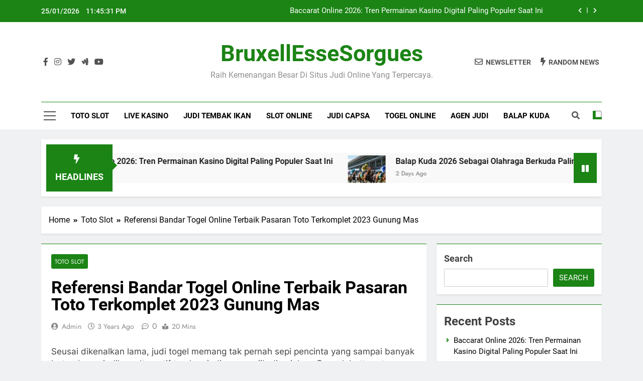

--- FILE ---
content_type: text/html; charset=UTF-8
request_url: https://bruxellessesorgues.org/referensi-bandar-togel-online-terbaik-pasaran-toto-terkomplet-2023-gunung-mas/
body_size: 21340
content:

<!doctype html>
<html lang="en-US">
<head>
	<meta charset="UTF-8">
	<meta name="viewport" content="width=device-width, initial-scale=1">
	<link rel="profile" href="https://gmpg.org/xfn/11">
	<meta name='robots' content='index, follow, max-image-preview:large, max-snippet:-1, max-video-preview:-1' />

	<!-- This site is optimized with the Yoast SEO plugin v26.8 - https://yoast.com/product/yoast-seo-wordpress/ -->
	<title>Referensi Bandar Togel Online Terbaik Pasaran Toto Terkomplet 2023 Gunung Mas</title>
	<meta name="description" content="Referensi Bandar Togel Online Terbaik Pasaran Toto Terkomplet 2023 Gunung Mas" />
	<link rel="canonical" href="https://bruxellessesorgues.org/referensi-bandar-togel-online-terbaik-pasaran-toto-terkomplet-2023-gunung-mas/" />
	<meta property="og:locale" content="en_US" />
	<meta property="og:type" content="article" />
	<meta property="og:title" content="Referensi Bandar Togel Online Terbaik Pasaran Toto Terkomplet 2023 Gunung Mas" />
	<meta property="og:description" content="Referensi Bandar Togel Online Terbaik Pasaran Toto Terkomplet 2023 Gunung Mas" />
	<meta property="og:url" content="https://bruxellessesorgues.org/referensi-bandar-togel-online-terbaik-pasaran-toto-terkomplet-2023-gunung-mas/" />
	<meta property="og:site_name" content="BruxellEsseSorgues" />
	<meta property="article:published_time" content="2023-04-20T18:01:24+00:00" />
	<meta property="og:image" content="https://bruxellessesorgues.org/wp-content/uploads/2023/04/wibuslot-300x96.png" />
	<meta name="author" content="admin" />
	<meta name="twitter:card" content="summary_large_image" />
	<meta name="twitter:title" content="Referensi Bandar Togel Online Terbaik Pasaran Toto Terkomplet 2023 Gunung Mas" />
	<meta name="twitter:description" content="Referensi Bandar Togel Online Terbaik Pasaran Toto Terkomplet 2023 Gunung Mas" />
	<meta name="twitter:label1" content="Written by" />
	<meta name="twitter:data1" content="admin" />
	<meta name="twitter:label2" content="Est. reading time" />
	<meta name="twitter:data2" content="10 minutes" />
	<script type="application/ld+json" class="yoast-schema-graph">{"@context":"https://schema.org","@graph":[{"@type":"Article","@id":"https://bruxellessesorgues.org/referensi-bandar-togel-online-terbaik-pasaran-toto-terkomplet-2023-gunung-mas/#article","isPartOf":{"@id":"https://bruxellessesorgues.org/referensi-bandar-togel-online-terbaik-pasaran-toto-terkomplet-2023-gunung-mas/"},"author":{"name":"admin","@id":"https://bruxellessesorgues.org/#/schema/person/d83fbdbfe51c8dd48dbafac4ce78d825"},"headline":"Referensi Bandar Togel Online Terbaik Pasaran Toto Terkomplet 2023 Gunung Mas","datePublished":"2023-04-20T18:01:24+00:00","mainEntityOfPage":{"@id":"https://bruxellessesorgues.org/referensi-bandar-togel-online-terbaik-pasaran-toto-terkomplet-2023-gunung-mas/"},"wordCount":2055,"commentCount":0,"image":{"@id":"https://bruxellessesorgues.org/referensi-bandar-togel-online-terbaik-pasaran-toto-terkomplet-2023-gunung-mas/#primaryimage"},"thumbnailUrl":"https://bruxellessesorgues.org/wp-content/uploads/2023/04/wibuslot-300x96.png","articleSection":["Toto Slot"],"inLanguage":"en-US"},{"@type":"WebPage","@id":"https://bruxellessesorgues.org/referensi-bandar-togel-online-terbaik-pasaran-toto-terkomplet-2023-gunung-mas/","url":"https://bruxellessesorgues.org/referensi-bandar-togel-online-terbaik-pasaran-toto-terkomplet-2023-gunung-mas/","name":"Referensi Bandar Togel Online Terbaik Pasaran Toto Terkomplet 2023 Gunung Mas","isPartOf":{"@id":"https://bruxellessesorgues.org/#website"},"primaryImageOfPage":{"@id":"https://bruxellessesorgues.org/referensi-bandar-togel-online-terbaik-pasaran-toto-terkomplet-2023-gunung-mas/#primaryimage"},"image":{"@id":"https://bruxellessesorgues.org/referensi-bandar-togel-online-terbaik-pasaran-toto-terkomplet-2023-gunung-mas/#primaryimage"},"thumbnailUrl":"https://bruxellessesorgues.org/wp-content/uploads/2023/04/wibuslot-300x96.png","datePublished":"2023-04-20T18:01:24+00:00","author":{"@id":"https://bruxellessesorgues.org/#/schema/person/d83fbdbfe51c8dd48dbafac4ce78d825"},"description":"Referensi Bandar Togel Online Terbaik Pasaran Toto Terkomplet 2023 Gunung Mas","breadcrumb":{"@id":"https://bruxellessesorgues.org/referensi-bandar-togel-online-terbaik-pasaran-toto-terkomplet-2023-gunung-mas/#breadcrumb"},"inLanguage":"en-US","potentialAction":[{"@type":"ReadAction","target":["https://bruxellessesorgues.org/referensi-bandar-togel-online-terbaik-pasaran-toto-terkomplet-2023-gunung-mas/"]}]},{"@type":"ImageObject","inLanguage":"en-US","@id":"https://bruxellessesorgues.org/referensi-bandar-togel-online-terbaik-pasaran-toto-terkomplet-2023-gunung-mas/#primaryimage","url":"https://bruxellessesorgues.org/wp-content/uploads/2023/04/wibuslot.png","contentUrl":"https://bruxellessesorgues.org/wp-content/uploads/2023/04/wibuslot.png","width":1137,"height":362},{"@type":"BreadcrumbList","@id":"https://bruxellessesorgues.org/referensi-bandar-togel-online-terbaik-pasaran-toto-terkomplet-2023-gunung-mas/#breadcrumb","itemListElement":[{"@type":"ListItem","position":1,"name":"Home","item":"https://bruxellessesorgues.org/"},{"@type":"ListItem","position":2,"name":"Referensi Bandar Togel Online Terbaik Pasaran Toto Terkomplet 2023 Gunung Mas"}]},{"@type":"WebSite","@id":"https://bruxellessesorgues.org/#website","url":"https://bruxellessesorgues.org/","name":"bruxellessesorgues","description":"Raih Kemenangan Besar di Situs Judi Online yang Terpercaya.","alternateName":"bruxellessesorgues","potentialAction":[{"@type":"SearchAction","target":{"@type":"EntryPoint","urlTemplate":"https://bruxellessesorgues.org/?s={search_term_string}"},"query-input":{"@type":"PropertyValueSpecification","valueRequired":true,"valueName":"search_term_string"}}],"inLanguage":"en-US"},{"@type":"Person","@id":"https://bruxellessesorgues.org/#/schema/person/d83fbdbfe51c8dd48dbafac4ce78d825","name":"admin","image":{"@type":"ImageObject","inLanguage":"en-US","@id":"https://bruxellessesorgues.org/#/schema/person/image/","url":"https://secure.gravatar.com/avatar/ae8b283056b000cbbaaac9b87d9344d2dffa4d3f3015b866d4d5b2790a626ac3?s=96&d=mm&r=g","contentUrl":"https://secure.gravatar.com/avatar/ae8b283056b000cbbaaac9b87d9344d2dffa4d3f3015b866d4d5b2790a626ac3?s=96&d=mm&r=g","caption":"admin"},"sameAs":["https://bruxellessesorgues.org"],"url":"https://bruxellessesorgues.org/author/admin/"}]}</script>
	<!-- / Yoast SEO plugin. -->


<link rel="alternate" type="application/rss+xml" title="BruxellEsseSorgues &raquo; Feed" href="https://bruxellessesorgues.org/feed/" />
<link rel="alternate" title="oEmbed (JSON)" type="application/json+oembed" href="https://bruxellessesorgues.org/wp-json/oembed/1.0/embed?url=https%3A%2F%2Fbruxellessesorgues.org%2Freferensi-bandar-togel-online-terbaik-pasaran-toto-terkomplet-2023-gunung-mas%2F" />
<link rel="alternate" title="oEmbed (XML)" type="text/xml+oembed" href="https://bruxellessesorgues.org/wp-json/oembed/1.0/embed?url=https%3A%2F%2Fbruxellessesorgues.org%2Freferensi-bandar-togel-online-terbaik-pasaran-toto-terkomplet-2023-gunung-mas%2F&#038;format=xml" />
<style id='wp-img-auto-sizes-contain-inline-css'>
img:is([sizes=auto i],[sizes^="auto," i]){contain-intrinsic-size:3000px 1500px}
/*# sourceURL=wp-img-auto-sizes-contain-inline-css */
</style>
<style id='wp-emoji-styles-inline-css'>

	img.wp-smiley, img.emoji {
		display: inline !important;
		border: none !important;
		box-shadow: none !important;
		height: 1em !important;
		width: 1em !important;
		margin: 0 0.07em !important;
		vertical-align: -0.1em !important;
		background: none !important;
		padding: 0 !important;
	}
/*# sourceURL=wp-emoji-styles-inline-css */
</style>
<style id='wp-block-library-inline-css'>
:root{--wp-block-synced-color:#7a00df;--wp-block-synced-color--rgb:122,0,223;--wp-bound-block-color:var(--wp-block-synced-color);--wp-editor-canvas-background:#ddd;--wp-admin-theme-color:#007cba;--wp-admin-theme-color--rgb:0,124,186;--wp-admin-theme-color-darker-10:#006ba1;--wp-admin-theme-color-darker-10--rgb:0,107,160.5;--wp-admin-theme-color-darker-20:#005a87;--wp-admin-theme-color-darker-20--rgb:0,90,135;--wp-admin-border-width-focus:2px}@media (min-resolution:192dpi){:root{--wp-admin-border-width-focus:1.5px}}.wp-element-button{cursor:pointer}:root .has-very-light-gray-background-color{background-color:#eee}:root .has-very-dark-gray-background-color{background-color:#313131}:root .has-very-light-gray-color{color:#eee}:root .has-very-dark-gray-color{color:#313131}:root .has-vivid-green-cyan-to-vivid-cyan-blue-gradient-background{background:linear-gradient(135deg,#00d084,#0693e3)}:root .has-purple-crush-gradient-background{background:linear-gradient(135deg,#34e2e4,#4721fb 50%,#ab1dfe)}:root .has-hazy-dawn-gradient-background{background:linear-gradient(135deg,#faaca8,#dad0ec)}:root .has-subdued-olive-gradient-background{background:linear-gradient(135deg,#fafae1,#67a671)}:root .has-atomic-cream-gradient-background{background:linear-gradient(135deg,#fdd79a,#004a59)}:root .has-nightshade-gradient-background{background:linear-gradient(135deg,#330968,#31cdcf)}:root .has-midnight-gradient-background{background:linear-gradient(135deg,#020381,#2874fc)}:root{--wp--preset--font-size--normal:16px;--wp--preset--font-size--huge:42px}.has-regular-font-size{font-size:1em}.has-larger-font-size{font-size:2.625em}.has-normal-font-size{font-size:var(--wp--preset--font-size--normal)}.has-huge-font-size{font-size:var(--wp--preset--font-size--huge)}.has-text-align-center{text-align:center}.has-text-align-left{text-align:left}.has-text-align-right{text-align:right}.has-fit-text{white-space:nowrap!important}#end-resizable-editor-section{display:none}.aligncenter{clear:both}.items-justified-left{justify-content:flex-start}.items-justified-center{justify-content:center}.items-justified-right{justify-content:flex-end}.items-justified-space-between{justify-content:space-between}.screen-reader-text{border:0;clip-path:inset(50%);height:1px;margin:-1px;overflow:hidden;padding:0;position:absolute;width:1px;word-wrap:normal!important}.screen-reader-text:focus{background-color:#ddd;clip-path:none;color:#444;display:block;font-size:1em;height:auto;left:5px;line-height:normal;padding:15px 23px 14px;text-decoration:none;top:5px;width:auto;z-index:100000}html :where(.has-border-color){border-style:solid}html :where([style*=border-top-color]){border-top-style:solid}html :where([style*=border-right-color]){border-right-style:solid}html :where([style*=border-bottom-color]){border-bottom-style:solid}html :where([style*=border-left-color]){border-left-style:solid}html :where([style*=border-width]){border-style:solid}html :where([style*=border-top-width]){border-top-style:solid}html :where([style*=border-right-width]){border-right-style:solid}html :where([style*=border-bottom-width]){border-bottom-style:solid}html :where([style*=border-left-width]){border-left-style:solid}html :where(img[class*=wp-image-]){height:auto;max-width:100%}:where(figure){margin:0 0 1em}html :where(.is-position-sticky){--wp-admin--admin-bar--position-offset:var(--wp-admin--admin-bar--height,0px)}@media screen and (max-width:600px){html :where(.is-position-sticky){--wp-admin--admin-bar--position-offset:0px}}

/*# sourceURL=wp-block-library-inline-css */
</style><style id='wp-block-archives-inline-css'>
.wp-block-archives{box-sizing:border-box}.wp-block-archives-dropdown label{display:block}
/*# sourceURL=https://bruxellessesorgues.org/wp-includes/blocks/archives/style.min.css */
</style>
<style id='wp-block-categories-inline-css'>
.wp-block-categories{box-sizing:border-box}.wp-block-categories.alignleft{margin-right:2em}.wp-block-categories.alignright{margin-left:2em}.wp-block-categories.wp-block-categories-dropdown.aligncenter{text-align:center}.wp-block-categories .wp-block-categories__label{display:block;width:100%}
/*# sourceURL=https://bruxellessesorgues.org/wp-includes/blocks/categories/style.min.css */
</style>
<style id='wp-block-heading-inline-css'>
h1:where(.wp-block-heading).has-background,h2:where(.wp-block-heading).has-background,h3:where(.wp-block-heading).has-background,h4:where(.wp-block-heading).has-background,h5:where(.wp-block-heading).has-background,h6:where(.wp-block-heading).has-background{padding:1.25em 2.375em}h1.has-text-align-left[style*=writing-mode]:where([style*=vertical-lr]),h1.has-text-align-right[style*=writing-mode]:where([style*=vertical-rl]),h2.has-text-align-left[style*=writing-mode]:where([style*=vertical-lr]),h2.has-text-align-right[style*=writing-mode]:where([style*=vertical-rl]),h3.has-text-align-left[style*=writing-mode]:where([style*=vertical-lr]),h3.has-text-align-right[style*=writing-mode]:where([style*=vertical-rl]),h4.has-text-align-left[style*=writing-mode]:where([style*=vertical-lr]),h4.has-text-align-right[style*=writing-mode]:where([style*=vertical-rl]),h5.has-text-align-left[style*=writing-mode]:where([style*=vertical-lr]),h5.has-text-align-right[style*=writing-mode]:where([style*=vertical-rl]),h6.has-text-align-left[style*=writing-mode]:where([style*=vertical-lr]),h6.has-text-align-right[style*=writing-mode]:where([style*=vertical-rl]){rotate:180deg}
/*# sourceURL=https://bruxellessesorgues.org/wp-includes/blocks/heading/style.min.css */
</style>
<style id='wp-block-latest-comments-inline-css'>
ol.wp-block-latest-comments{box-sizing:border-box;margin-left:0}:where(.wp-block-latest-comments:not([style*=line-height] .wp-block-latest-comments__comment)){line-height:1.1}:where(.wp-block-latest-comments:not([style*=line-height] .wp-block-latest-comments__comment-excerpt p)){line-height:1.8}.has-dates :where(.wp-block-latest-comments:not([style*=line-height])),.has-excerpts :where(.wp-block-latest-comments:not([style*=line-height])){line-height:1.5}.wp-block-latest-comments .wp-block-latest-comments{padding-left:0}.wp-block-latest-comments__comment{list-style:none;margin-bottom:1em}.has-avatars .wp-block-latest-comments__comment{list-style:none;min-height:2.25em}.has-avatars .wp-block-latest-comments__comment .wp-block-latest-comments__comment-excerpt,.has-avatars .wp-block-latest-comments__comment .wp-block-latest-comments__comment-meta{margin-left:3.25em}.wp-block-latest-comments__comment-excerpt p{font-size:.875em;margin:.36em 0 1.4em}.wp-block-latest-comments__comment-date{display:block;font-size:.75em}.wp-block-latest-comments .avatar,.wp-block-latest-comments__comment-avatar{border-radius:1.5em;display:block;float:left;height:2.5em;margin-right:.75em;width:2.5em}.wp-block-latest-comments[class*=-font-size] a,.wp-block-latest-comments[style*=font-size] a{font-size:inherit}
/*# sourceURL=https://bruxellessesorgues.org/wp-includes/blocks/latest-comments/style.min.css */
</style>
<style id='wp-block-latest-posts-inline-css'>
.wp-block-latest-posts{box-sizing:border-box}.wp-block-latest-posts.alignleft{margin-right:2em}.wp-block-latest-posts.alignright{margin-left:2em}.wp-block-latest-posts.wp-block-latest-posts__list{list-style:none}.wp-block-latest-posts.wp-block-latest-posts__list li{clear:both;overflow-wrap:break-word}.wp-block-latest-posts.is-grid{display:flex;flex-wrap:wrap}.wp-block-latest-posts.is-grid li{margin:0 1.25em 1.25em 0;width:100%}@media (min-width:600px){.wp-block-latest-posts.columns-2 li{width:calc(50% - .625em)}.wp-block-latest-posts.columns-2 li:nth-child(2n){margin-right:0}.wp-block-latest-posts.columns-3 li{width:calc(33.33333% - .83333em)}.wp-block-latest-posts.columns-3 li:nth-child(3n){margin-right:0}.wp-block-latest-posts.columns-4 li{width:calc(25% - .9375em)}.wp-block-latest-posts.columns-4 li:nth-child(4n){margin-right:0}.wp-block-latest-posts.columns-5 li{width:calc(20% - 1em)}.wp-block-latest-posts.columns-5 li:nth-child(5n){margin-right:0}.wp-block-latest-posts.columns-6 li{width:calc(16.66667% - 1.04167em)}.wp-block-latest-posts.columns-6 li:nth-child(6n){margin-right:0}}:root :where(.wp-block-latest-posts.is-grid){padding:0}:root :where(.wp-block-latest-posts.wp-block-latest-posts__list){padding-left:0}.wp-block-latest-posts__post-author,.wp-block-latest-posts__post-date{display:block;font-size:.8125em}.wp-block-latest-posts__post-excerpt,.wp-block-latest-posts__post-full-content{margin-bottom:1em;margin-top:.5em}.wp-block-latest-posts__featured-image a{display:inline-block}.wp-block-latest-posts__featured-image img{height:auto;max-width:100%;width:auto}.wp-block-latest-posts__featured-image.alignleft{float:left;margin-right:1em}.wp-block-latest-posts__featured-image.alignright{float:right;margin-left:1em}.wp-block-latest-posts__featured-image.aligncenter{margin-bottom:1em;text-align:center}
/*# sourceURL=https://bruxellessesorgues.org/wp-includes/blocks/latest-posts/style.min.css */
</style>
<style id='wp-block-search-inline-css'>
.wp-block-search__button{margin-left:10px;word-break:normal}.wp-block-search__button.has-icon{line-height:0}.wp-block-search__button svg{height:1.25em;min-height:24px;min-width:24px;width:1.25em;fill:currentColor;vertical-align:text-bottom}:where(.wp-block-search__button){border:1px solid #ccc;padding:6px 10px}.wp-block-search__inside-wrapper{display:flex;flex:auto;flex-wrap:nowrap;max-width:100%}.wp-block-search__label{width:100%}.wp-block-search.wp-block-search__button-only .wp-block-search__button{box-sizing:border-box;display:flex;flex-shrink:0;justify-content:center;margin-left:0;max-width:100%}.wp-block-search.wp-block-search__button-only .wp-block-search__inside-wrapper{min-width:0!important;transition-property:width}.wp-block-search.wp-block-search__button-only .wp-block-search__input{flex-basis:100%;transition-duration:.3s}.wp-block-search.wp-block-search__button-only.wp-block-search__searchfield-hidden,.wp-block-search.wp-block-search__button-only.wp-block-search__searchfield-hidden .wp-block-search__inside-wrapper{overflow:hidden}.wp-block-search.wp-block-search__button-only.wp-block-search__searchfield-hidden .wp-block-search__input{border-left-width:0!important;border-right-width:0!important;flex-basis:0;flex-grow:0;margin:0;min-width:0!important;padding-left:0!important;padding-right:0!important;width:0!important}:where(.wp-block-search__input){appearance:none;border:1px solid #949494;flex-grow:1;font-family:inherit;font-size:inherit;font-style:inherit;font-weight:inherit;letter-spacing:inherit;line-height:inherit;margin-left:0;margin-right:0;min-width:3rem;padding:8px;text-decoration:unset!important;text-transform:inherit}:where(.wp-block-search__button-inside .wp-block-search__inside-wrapper){background-color:#fff;border:1px solid #949494;box-sizing:border-box;padding:4px}:where(.wp-block-search__button-inside .wp-block-search__inside-wrapper) .wp-block-search__input{border:none;border-radius:0;padding:0 4px}:where(.wp-block-search__button-inside .wp-block-search__inside-wrapper) .wp-block-search__input:focus{outline:none}:where(.wp-block-search__button-inside .wp-block-search__inside-wrapper) :where(.wp-block-search__button){padding:4px 8px}.wp-block-search.aligncenter .wp-block-search__inside-wrapper{margin:auto}.wp-block[data-align=right] .wp-block-search.wp-block-search__button-only .wp-block-search__inside-wrapper{float:right}
/*# sourceURL=https://bruxellessesorgues.org/wp-includes/blocks/search/style.min.css */
</style>
<style id='wp-block-group-inline-css'>
.wp-block-group{box-sizing:border-box}:where(.wp-block-group.wp-block-group-is-layout-constrained){position:relative}
/*# sourceURL=https://bruxellessesorgues.org/wp-includes/blocks/group/style.min.css */
</style>
<style id='global-styles-inline-css'>
:root{--wp--preset--aspect-ratio--square: 1;--wp--preset--aspect-ratio--4-3: 4/3;--wp--preset--aspect-ratio--3-4: 3/4;--wp--preset--aspect-ratio--3-2: 3/2;--wp--preset--aspect-ratio--2-3: 2/3;--wp--preset--aspect-ratio--16-9: 16/9;--wp--preset--aspect-ratio--9-16: 9/16;--wp--preset--color--black: #000000;--wp--preset--color--cyan-bluish-gray: #abb8c3;--wp--preset--color--white: #ffffff;--wp--preset--color--pale-pink: #f78da7;--wp--preset--color--vivid-red: #cf2e2e;--wp--preset--color--luminous-vivid-orange: #ff6900;--wp--preset--color--luminous-vivid-amber: #fcb900;--wp--preset--color--light-green-cyan: #7bdcb5;--wp--preset--color--vivid-green-cyan: #00d084;--wp--preset--color--pale-cyan-blue: #8ed1fc;--wp--preset--color--vivid-cyan-blue: #0693e3;--wp--preset--color--vivid-purple: #9b51e0;--wp--preset--gradient--vivid-cyan-blue-to-vivid-purple: linear-gradient(135deg,rgb(6,147,227) 0%,rgb(155,81,224) 100%);--wp--preset--gradient--light-green-cyan-to-vivid-green-cyan: linear-gradient(135deg,rgb(122,220,180) 0%,rgb(0,208,130) 100%);--wp--preset--gradient--luminous-vivid-amber-to-luminous-vivid-orange: linear-gradient(135deg,rgb(252,185,0) 0%,rgb(255,105,0) 100%);--wp--preset--gradient--luminous-vivid-orange-to-vivid-red: linear-gradient(135deg,rgb(255,105,0) 0%,rgb(207,46,46) 100%);--wp--preset--gradient--very-light-gray-to-cyan-bluish-gray: linear-gradient(135deg,rgb(238,238,238) 0%,rgb(169,184,195) 100%);--wp--preset--gradient--cool-to-warm-spectrum: linear-gradient(135deg,rgb(74,234,220) 0%,rgb(151,120,209) 20%,rgb(207,42,186) 40%,rgb(238,44,130) 60%,rgb(251,105,98) 80%,rgb(254,248,76) 100%);--wp--preset--gradient--blush-light-purple: linear-gradient(135deg,rgb(255,206,236) 0%,rgb(152,150,240) 100%);--wp--preset--gradient--blush-bordeaux: linear-gradient(135deg,rgb(254,205,165) 0%,rgb(254,45,45) 50%,rgb(107,0,62) 100%);--wp--preset--gradient--luminous-dusk: linear-gradient(135deg,rgb(255,203,112) 0%,rgb(199,81,192) 50%,rgb(65,88,208) 100%);--wp--preset--gradient--pale-ocean: linear-gradient(135deg,rgb(255,245,203) 0%,rgb(182,227,212) 50%,rgb(51,167,181) 100%);--wp--preset--gradient--electric-grass: linear-gradient(135deg,rgb(202,248,128) 0%,rgb(113,206,126) 100%);--wp--preset--gradient--midnight: linear-gradient(135deg,rgb(2,3,129) 0%,rgb(40,116,252) 100%);--wp--preset--font-size--small: 13px;--wp--preset--font-size--medium: 20px;--wp--preset--font-size--large: 36px;--wp--preset--font-size--x-large: 42px;--wp--preset--spacing--20: 0.44rem;--wp--preset--spacing--30: 0.67rem;--wp--preset--spacing--40: 1rem;--wp--preset--spacing--50: 1.5rem;--wp--preset--spacing--60: 2.25rem;--wp--preset--spacing--70: 3.38rem;--wp--preset--spacing--80: 5.06rem;--wp--preset--shadow--natural: 6px 6px 9px rgba(0, 0, 0, 0.2);--wp--preset--shadow--deep: 12px 12px 50px rgba(0, 0, 0, 0.4);--wp--preset--shadow--sharp: 6px 6px 0px rgba(0, 0, 0, 0.2);--wp--preset--shadow--outlined: 6px 6px 0px -3px rgb(255, 255, 255), 6px 6px rgb(0, 0, 0);--wp--preset--shadow--crisp: 6px 6px 0px rgb(0, 0, 0);}:where(.is-layout-flex){gap: 0.5em;}:where(.is-layout-grid){gap: 0.5em;}body .is-layout-flex{display: flex;}.is-layout-flex{flex-wrap: wrap;align-items: center;}.is-layout-flex > :is(*, div){margin: 0;}body .is-layout-grid{display: grid;}.is-layout-grid > :is(*, div){margin: 0;}:where(.wp-block-columns.is-layout-flex){gap: 2em;}:where(.wp-block-columns.is-layout-grid){gap: 2em;}:where(.wp-block-post-template.is-layout-flex){gap: 1.25em;}:where(.wp-block-post-template.is-layout-grid){gap: 1.25em;}.has-black-color{color: var(--wp--preset--color--black) !important;}.has-cyan-bluish-gray-color{color: var(--wp--preset--color--cyan-bluish-gray) !important;}.has-white-color{color: var(--wp--preset--color--white) !important;}.has-pale-pink-color{color: var(--wp--preset--color--pale-pink) !important;}.has-vivid-red-color{color: var(--wp--preset--color--vivid-red) !important;}.has-luminous-vivid-orange-color{color: var(--wp--preset--color--luminous-vivid-orange) !important;}.has-luminous-vivid-amber-color{color: var(--wp--preset--color--luminous-vivid-amber) !important;}.has-light-green-cyan-color{color: var(--wp--preset--color--light-green-cyan) !important;}.has-vivid-green-cyan-color{color: var(--wp--preset--color--vivid-green-cyan) !important;}.has-pale-cyan-blue-color{color: var(--wp--preset--color--pale-cyan-blue) !important;}.has-vivid-cyan-blue-color{color: var(--wp--preset--color--vivid-cyan-blue) !important;}.has-vivid-purple-color{color: var(--wp--preset--color--vivid-purple) !important;}.has-black-background-color{background-color: var(--wp--preset--color--black) !important;}.has-cyan-bluish-gray-background-color{background-color: var(--wp--preset--color--cyan-bluish-gray) !important;}.has-white-background-color{background-color: var(--wp--preset--color--white) !important;}.has-pale-pink-background-color{background-color: var(--wp--preset--color--pale-pink) !important;}.has-vivid-red-background-color{background-color: var(--wp--preset--color--vivid-red) !important;}.has-luminous-vivid-orange-background-color{background-color: var(--wp--preset--color--luminous-vivid-orange) !important;}.has-luminous-vivid-amber-background-color{background-color: var(--wp--preset--color--luminous-vivid-amber) !important;}.has-light-green-cyan-background-color{background-color: var(--wp--preset--color--light-green-cyan) !important;}.has-vivid-green-cyan-background-color{background-color: var(--wp--preset--color--vivid-green-cyan) !important;}.has-pale-cyan-blue-background-color{background-color: var(--wp--preset--color--pale-cyan-blue) !important;}.has-vivid-cyan-blue-background-color{background-color: var(--wp--preset--color--vivid-cyan-blue) !important;}.has-vivid-purple-background-color{background-color: var(--wp--preset--color--vivid-purple) !important;}.has-black-border-color{border-color: var(--wp--preset--color--black) !important;}.has-cyan-bluish-gray-border-color{border-color: var(--wp--preset--color--cyan-bluish-gray) !important;}.has-white-border-color{border-color: var(--wp--preset--color--white) !important;}.has-pale-pink-border-color{border-color: var(--wp--preset--color--pale-pink) !important;}.has-vivid-red-border-color{border-color: var(--wp--preset--color--vivid-red) !important;}.has-luminous-vivid-orange-border-color{border-color: var(--wp--preset--color--luminous-vivid-orange) !important;}.has-luminous-vivid-amber-border-color{border-color: var(--wp--preset--color--luminous-vivid-amber) !important;}.has-light-green-cyan-border-color{border-color: var(--wp--preset--color--light-green-cyan) !important;}.has-vivid-green-cyan-border-color{border-color: var(--wp--preset--color--vivid-green-cyan) !important;}.has-pale-cyan-blue-border-color{border-color: var(--wp--preset--color--pale-cyan-blue) !important;}.has-vivid-cyan-blue-border-color{border-color: var(--wp--preset--color--vivid-cyan-blue) !important;}.has-vivid-purple-border-color{border-color: var(--wp--preset--color--vivid-purple) !important;}.has-vivid-cyan-blue-to-vivid-purple-gradient-background{background: var(--wp--preset--gradient--vivid-cyan-blue-to-vivid-purple) !important;}.has-light-green-cyan-to-vivid-green-cyan-gradient-background{background: var(--wp--preset--gradient--light-green-cyan-to-vivid-green-cyan) !important;}.has-luminous-vivid-amber-to-luminous-vivid-orange-gradient-background{background: var(--wp--preset--gradient--luminous-vivid-amber-to-luminous-vivid-orange) !important;}.has-luminous-vivid-orange-to-vivid-red-gradient-background{background: var(--wp--preset--gradient--luminous-vivid-orange-to-vivid-red) !important;}.has-very-light-gray-to-cyan-bluish-gray-gradient-background{background: var(--wp--preset--gradient--very-light-gray-to-cyan-bluish-gray) !important;}.has-cool-to-warm-spectrum-gradient-background{background: var(--wp--preset--gradient--cool-to-warm-spectrum) !important;}.has-blush-light-purple-gradient-background{background: var(--wp--preset--gradient--blush-light-purple) !important;}.has-blush-bordeaux-gradient-background{background: var(--wp--preset--gradient--blush-bordeaux) !important;}.has-luminous-dusk-gradient-background{background: var(--wp--preset--gradient--luminous-dusk) !important;}.has-pale-ocean-gradient-background{background: var(--wp--preset--gradient--pale-ocean) !important;}.has-electric-grass-gradient-background{background: var(--wp--preset--gradient--electric-grass) !important;}.has-midnight-gradient-background{background: var(--wp--preset--gradient--midnight) !important;}.has-small-font-size{font-size: var(--wp--preset--font-size--small) !important;}.has-medium-font-size{font-size: var(--wp--preset--font-size--medium) !important;}.has-large-font-size{font-size: var(--wp--preset--font-size--large) !important;}.has-x-large-font-size{font-size: var(--wp--preset--font-size--x-large) !important;}
/*# sourceURL=global-styles-inline-css */
</style>

<style id='classic-theme-styles-inline-css'>
/*! This file is auto-generated */
.wp-block-button__link{color:#fff;background-color:#32373c;border-radius:9999px;box-shadow:none;text-decoration:none;padding:calc(.667em + 2px) calc(1.333em + 2px);font-size:1.125em}.wp-block-file__button{background:#32373c;color:#fff;text-decoration:none}
/*# sourceURL=/wp-includes/css/classic-themes.min.css */
</style>
<link rel='stylesheet' id='dashicons-css' href='https://bruxellessesorgues.org/wp-includes/css/dashicons.min.css' media='all' />
<link rel='stylesheet' id='admin-bar-css' href='https://bruxellessesorgues.org/wp-includes/css/admin-bar.min.css' media='all' />
<style id='admin-bar-inline-css'>

    /* Hide CanvasJS credits for P404 charts specifically */
    #p404RedirectChart .canvasjs-chart-credit {
        display: none !important;
    }
    
    #p404RedirectChart canvas {
        border-radius: 6px;
    }

    .p404-redirect-adminbar-weekly-title {
        font-weight: bold;
        font-size: 14px;
        color: #fff;
        margin-bottom: 6px;
    }

    #wpadminbar #wp-admin-bar-p404_free_top_button .ab-icon:before {
        content: "\f103";
        color: #dc3545;
        top: 3px;
    }
    
    #wp-admin-bar-p404_free_top_button .ab-item {
        min-width: 80px !important;
        padding: 0px !important;
    }
    
    /* Ensure proper positioning and z-index for P404 dropdown */
    .p404-redirect-adminbar-dropdown-wrap { 
        min-width: 0; 
        padding: 0;
        position: static !important;
    }
    
    #wpadminbar #wp-admin-bar-p404_free_top_button_dropdown {
        position: static !important;
    }
    
    #wpadminbar #wp-admin-bar-p404_free_top_button_dropdown .ab-item {
        padding: 0 !important;
        margin: 0 !important;
    }
    
    .p404-redirect-dropdown-container {
        min-width: 340px;
        padding: 18px 18px 12px 18px;
        background: #23282d !important;
        color: #fff;
        border-radius: 12px;
        box-shadow: 0 8px 32px rgba(0,0,0,0.25);
        margin-top: 10px;
        position: relative !important;
        z-index: 999999 !important;
        display: block !important;
        border: 1px solid #444;
    }
    
    /* Ensure P404 dropdown appears on hover */
    #wpadminbar #wp-admin-bar-p404_free_top_button .p404-redirect-dropdown-container { 
        display: none !important;
    }
    
    #wpadminbar #wp-admin-bar-p404_free_top_button:hover .p404-redirect-dropdown-container { 
        display: block !important;
    }
    
    #wpadminbar #wp-admin-bar-p404_free_top_button:hover #wp-admin-bar-p404_free_top_button_dropdown .p404-redirect-dropdown-container {
        display: block !important;
    }
    
    .p404-redirect-card {
        background: #2c3338;
        border-radius: 8px;
        padding: 18px 18px 12px 18px;
        box-shadow: 0 2px 8px rgba(0,0,0,0.07);
        display: flex;
        flex-direction: column;
        align-items: flex-start;
        border: 1px solid #444;
    }
    
    .p404-redirect-btn {
        display: inline-block;
        background: #dc3545;
        color: #fff !important;
        font-weight: bold;
        padding: 5px 22px;
        border-radius: 8px;
        text-decoration: none;
        font-size: 17px;
        transition: background 0.2s, box-shadow 0.2s;
        margin-top: 8px;
        box-shadow: 0 2px 8px rgba(220,53,69,0.15);
        text-align: center;
        line-height: 1.6;
    }
    
    .p404-redirect-btn:hover {
        background: #c82333;
        color: #fff !important;
        box-shadow: 0 4px 16px rgba(220,53,69,0.25);
    }
    
    /* Prevent conflicts with other admin bar dropdowns */
    #wpadminbar .ab-top-menu > li:hover > .ab-item,
    #wpadminbar .ab-top-menu > li.hover > .ab-item {
        z-index: auto;
    }
    
    #wpadminbar #wp-admin-bar-p404_free_top_button:hover > .ab-item {
        z-index: 999998 !important;
    }
    
/*# sourceURL=admin-bar-inline-css */
</style>
<link rel='stylesheet' id='contact-form-7-css' href='https://bruxellessesorgues.org/wp-content/plugins/contact-form-7/includes/css/styles.css' media='all' />
<link rel='stylesheet' id='fontawesome-css' href='https://bruxellessesorgues.org/wp-content/themes/newsmatic/assets/lib/fontawesome/css/all.min.css' media='all' />
<link rel='stylesheet' id='slick-css' href='https://bruxellessesorgues.org/wp-content/themes/newsmatic/assets/lib/slick/slick.css' media='all' />
<link rel='stylesheet' id='newsmatic-typo-fonts-css' href='https://bruxellessesorgues.org/wp-content/fonts/325bf953e2f80df5df58ac7fb805dc81.css' media='all' />
<link rel='stylesheet' id='newsmatic-style-css' href='https://bruxellessesorgues.org/wp-content/themes/newsmatic/style.css' media='all' />
<style id='newsmatic-style-inline-css'>
body.newsmatic_font_typography{ --newsmatic-global-preset-color-1: #64748b;}
 body.newsmatic_font_typography{ --newsmatic-global-preset-color-2: #27272a;}
 body.newsmatic_font_typography{ --newsmatic-global-preset-color-3: #ef4444;}
 body.newsmatic_font_typography{ --newsmatic-global-preset-color-4: #eab308;}
 body.newsmatic_font_typography{ --newsmatic-global-preset-color-5: #84cc16;}
 body.newsmatic_font_typography{ --newsmatic-global-preset-color-6: #22c55e;}
 body.newsmatic_font_typography{ --newsmatic-global-preset-color-7: #06b6d4;}
 body.newsmatic_font_typography{ --newsmatic-global-preset-color-8: #0284c7;}
 body.newsmatic_font_typography{ --newsmatic-global-preset-color-9: #6366f1;}
 body.newsmatic_font_typography{ --newsmatic-global-preset-color-10: #84cc16;}
 body.newsmatic_font_typography{ --newsmatic-global-preset-color-11: #a855f7;}
 body.newsmatic_font_typography{ --newsmatic-global-preset-color-12: #f43f5e;}
 body.newsmatic_font_typography{ --newsmatic-global-preset-gradient-color-1: linear-gradient( 135deg, #485563 10%, #29323c 100%);}
 body.newsmatic_font_typography{ --newsmatic-global-preset-gradient-color-2: linear-gradient( 135deg, #FF512F 10%, #F09819 100%);}
 body.newsmatic_font_typography{ --newsmatic-global-preset-gradient-color-3: linear-gradient( 135deg, #00416A 10%, #E4E5E6 100%);}
 body.newsmatic_font_typography{ --newsmatic-global-preset-gradient-color-4: linear-gradient( 135deg, #CE9FFC 10%, #7367F0 100%);}
 body.newsmatic_font_typography{ --newsmatic-global-preset-gradient-color-5: linear-gradient( 135deg, #90F7EC 10%, #32CCBC 100%);}
 body.newsmatic_font_typography{ --newsmatic-global-preset-gradient-color-6: linear-gradient( 135deg, #81FBB8 10%, #28C76F 100%);}
 body.newsmatic_font_typography{ --newsmatic-global-preset-gradient-color-7: linear-gradient( 135deg, #EB3349 10%, #F45C43 100%);}
 body.newsmatic_font_typography{ --newsmatic-global-preset-gradient-color-8: linear-gradient( 135deg, #FFF720 10%, #3CD500 100%);}
 body.newsmatic_font_typography{ --newsmatic-global-preset-gradient-color-9: linear-gradient( 135deg, #FF96F9 10%, #C32BAC 100%);}
 body.newsmatic_font_typography{ --newsmatic-global-preset-gradient-color-10: linear-gradient( 135deg, #69FF97 10%, #00E4FF 100%);}
 body.newsmatic_font_typography{ --newsmatic-global-preset-gradient-color-11: linear-gradient( 135deg, #3C8CE7 10%, #00EAFF 100%);}
 body.newsmatic_font_typography{ --newsmatic-global-preset-gradient-color-12: linear-gradient( 135deg, #FF7AF5 10%, #513162 100%);}
 body.newsmatic_font_typography{ --theme-block-top-border-color: #1b8415;}
.newsmatic_font_typography { --header-padding: 35px;} .newsmatic_font_typography { --header-padding-tablet: 30px;} .newsmatic_font_typography { --header-padding-smartphone: 30px;}.newsmatic_main_body .site-header.layout--default .top-header{ background: #1b8415}.newsmatic_font_typography .header-custom-button{ background: linear-gradient(135deg,rgb(178,7,29) 0%,rgb(1,1,1) 100%)}.newsmatic_font_typography .header-custom-button:hover{ background: #b2071d}.newsmatic_font_typography { --site-title-family : Roboto; }
.newsmatic_font_typography { --site-title-weight : 700; }
.newsmatic_font_typography { --site-title-texttransform : capitalize; }
.newsmatic_font_typography { --site-title-textdecoration : none; }
.newsmatic_font_typography { --site-title-size : 45px; }
.newsmatic_font_typography { --site-title-size-tab : 43px; }
.newsmatic_font_typography { --site-title-size-mobile : 40px; }
.newsmatic_font_typography { --site-title-lineheight : 45px; }
.newsmatic_font_typography { --site-title-lineheight-tab : 42px; }
.newsmatic_font_typography { --site-title-lineheight-mobile : 40px; }
.newsmatic_font_typography { --site-title-letterspacing : 0px; }
.newsmatic_font_typography { --site-title-letterspacing-tab : 0px; }
.newsmatic_font_typography { --site-title-letterspacing-mobile : 0px; }
.newsmatic_font_typography { --site-tagline-family : Roboto; }
.newsmatic_font_typography { --site-tagline-weight : 400; }
.newsmatic_font_typography { --site-tagline-texttransform : capitalize; }
.newsmatic_font_typography { --site-tagline-textdecoration : none; }
.newsmatic_font_typography { --site-tagline-size : 16px; }
.newsmatic_font_typography { --site-tagline-size-tab : 16px; }
.newsmatic_font_typography { --site-tagline-size-mobile : 16px; }
.newsmatic_font_typography { --site-tagline-lineheight : 26px; }
.newsmatic_font_typography { --site-tagline-lineheight-tab : 26px; }
.newsmatic_font_typography { --site-tagline-lineheight-mobile : 16px; }
.newsmatic_font_typography { --site-tagline-letterspacing : 0px; }
.newsmatic_font_typography { --site-tagline-letterspacing-tab : 0px; }
.newsmatic_font_typography { --site-tagline-letterspacing-mobile : 0px; }
body .site-branding img.custom-logo{ width: 230px; }@media(max-width: 940px) { body .site-branding img.custom-logo{ width: 200px; } }
@media(max-width: 610px) { body .site-branding img.custom-logo{ width: 200px; } }
.newsmatic_font_typography  { --sidebar-toggle-color: #525252;}.newsmatic_font_typography  { --sidebar-toggle-color-hover : #1B8415; }.newsmatic_font_typography  { --search-color: #525252;}.newsmatic_font_typography  { --search-color-hover : #1B8415; }.newsmatic_main_body { --site-bk-color: #F0F1F2}.newsmatic_font_typography  { --move-to-top-background-color: #1B8415;}.newsmatic_font_typography  { --move-to-top-background-color-hover : #1B8415; }.newsmatic_font_typography  { --move-to-top-color: #fff;}.newsmatic_font_typography  { --move-to-top-color-hover : #fff; }@media(max-width: 610px) { .ads-banner{ display : block;} }@media(max-width: 610px) { body #newsmatic-scroll-to-top.show{ display : none;} }body .site-header.layout--default .menu-section .row{ border-top: 1px solid #1B8415;}body .site-footer.dark_bk{ border-top: 5px solid #1B8415;}.newsmatic_font_typography  { --custom-btn-color: #ffffff;}.newsmatic_font_typography  { --custom-btn-color-hover : #ffffff; } body.newsmatic_main_body{ --theme-color-red: #1B8415;} body.newsmatic_dark_mode{ --theme-color-red: #1B8415;}body .post-categories .cat-item.cat-150 { background-color : #1B8415} body .newsmatic-category-no-bk .post-categories .cat-item.cat-150 a  { color : #1B8415} body.single .post-categories .cat-item.cat-150 { background-color : #1B8415} body .post-categories .cat-item.cat-675 { background-color : #1B8415} body .newsmatic-category-no-bk .post-categories .cat-item.cat-675 a  { color : #1B8415} body.single .post-categories .cat-item.cat-675 { background-color : #1B8415} body .post-categories .cat-item.cat-26 { background-color : #1B8415} body .newsmatic-category-no-bk .post-categories .cat-item.cat-26 a  { color : #1B8415} body.single .post-categories .cat-item.cat-26 { background-color : #1B8415} body .post-categories .cat-item.cat-699 { background-color : #1B8415} body .newsmatic-category-no-bk .post-categories .cat-item.cat-699 a  { color : #1B8415} body.single .post-categories .cat-item.cat-699 { background-color : #1B8415} body .post-categories .cat-item.cat-28 { background-color : #1B8415} body .newsmatic-category-no-bk .post-categories .cat-item.cat-28 a  { color : #1B8415} body.single .post-categories .cat-item.cat-28 { background-color : #1B8415} body .post-categories .cat-item.cat-25 { background-color : #1B8415} body .newsmatic-category-no-bk .post-categories .cat-item.cat-25 a  { color : #1B8415} body.single .post-categories .cat-item.cat-25 { background-color : #1B8415} body .post-categories .cat-item.cat-27 { background-color : #1B8415} body .newsmatic-category-no-bk .post-categories .cat-item.cat-27 a  { color : #1B8415} body.single .post-categories .cat-item.cat-27 { background-color : #1B8415} body .post-categories .cat-item.cat-24 { background-color : #1B8415} body .newsmatic-category-no-bk .post-categories .cat-item.cat-24 a  { color : #1B8415} body.single .post-categories .cat-item.cat-24 { background-color : #1B8415} body .post-categories .cat-item.cat-23 { background-color : #1B8415} body .newsmatic-category-no-bk .post-categories .cat-item.cat-23 a  { color : #1B8415} body.single .post-categories .cat-item.cat-23 { background-color : #1B8415} body .post-categories .cat-item.cat-22 { background-color : #1B8415} body .newsmatic-category-no-bk .post-categories .cat-item.cat-22 a  { color : #1B8415} body.single .post-categories .cat-item.cat-22 { background-color : #1B8415}  #main-banner-section .main-banner-slider figure.post-thumb { border-radius: 0px; } #main-banner-section .main-banner-slider .post-element{ border-radius: 0px;}
 @media (max-width: 769px){ #main-banner-section .main-banner-slider figure.post-thumb { border-radius: 0px; } #main-banner-section .main-banner-slider .post-element { border-radius: 0px; } }
 @media (max-width: 548px){ #main-banner-section .main-banner-slider figure.post-thumb  { border-radius: 0px; } #main-banner-section .main-banner-slider .post-element { border-radius: 0px; } }
 #main-banner-section .main-banner-trailing-posts figure.post-thumb, #main-banner-section .banner-trailing-posts figure.post-thumb { border-radius: 0px } #main-banner-section .banner-trailing-posts .post-element { border-radius: 0px;}
 @media (max-width: 769px){ #main-banner-section .main-banner-trailing-posts figure.post-thumb,
				#main-banner-section .banner-trailing-posts figure.post-thumb { border-radius: 0px } #main-banner-section .banner-trailing-posts .post-element { border-radius: 0px;} }
 @media (max-width: 548px){ #main-banner-section .main-banner-trailing-posts figure.post-thumb,
				#main-banner-section .banner-trailing-posts figure.post-thumb  { border-radius: 0px  } #main-banner-section .banner-trailing-posts .post-element { border-radius: 0px;} }
 main.site-main .primary-content article figure.post-thumb-wrap { padding-bottom: calc( 0.25 * 100% ) }
 @media (max-width: 769px){ main.site-main .primary-content article figure.post-thumb-wrap { padding-bottom: calc( 0.4 * 100% ) } }
 @media (max-width: 548px){ main.site-main .primary-content article figure.post-thumb-wrap { padding-bottom: calc( 0.4 * 100% ) } }
 main.site-main .primary-content article figure.post-thumb-wrap { border-radius: 0px}
 @media (max-width: 769px){ main.site-main .primary-content article figure.post-thumb-wrap { border-radius: 0px } }
 @media (max-width: 548px){ main.site-main .primary-content article figure.post-thumb-wrap { border-radius: 0px  } }
#block--1721139047880v article figure.post-thumb-wrap { padding-bottom: calc( 0.6 * 100% ) }
 @media (max-width: 769px){ #block--1721139047880v article figure.post-thumb-wrap { padding-bottom: calc( 0.8 * 100% ) } }
 @media (max-width: 548px){ #block--1721139047880v article figure.post-thumb-wrap { padding-bottom: calc( 0.6 * 100% ) }}
#block--1721139047880v article figure.post-thumb-wrap { border-radius: 0px }
 @media (max-width: 769px){ #block--1721139047880v article figure.post-thumb-wrap { border-radius: 0px } }
 @media (max-width: 548px){ #block--1721139047880v article figure.post-thumb-wrap { border-radius: 0px } }
#block--1721139047882u article figure.post-thumb-wrap { padding-bottom: calc( 0.6 * 100% ) }
 @media (max-width: 769px){ #block--1721139047882u article figure.post-thumb-wrap { padding-bottom: calc( 0.8 * 100% ) } }
 @media (max-width: 548px){ #block--1721139047882u article figure.post-thumb-wrap { padding-bottom: calc( 0.6 * 100% ) }}
#block--1721139047882u article figure.post-thumb-wrap { border-radius: 0px }
 @media (max-width: 769px){ #block--1721139047882u article figure.post-thumb-wrap { border-radius: 0px } }
 @media (max-width: 548px){ #block--1721139047882u article figure.post-thumb-wrap { border-radius: 0px } }
#block--1721139047882q article figure.post-thumb-wrap { padding-bottom: calc( 0.25 * 100% ) }
 @media (max-width: 769px){ #block--1721139047882q article figure.post-thumb-wrap { padding-bottom: calc( 0.25 * 100% ) } }
 @media (max-width: 548px){ #block--1721139047882q article figure.post-thumb-wrap { padding-bottom: calc( 0.25 * 100% ) }}
#block--1721139047882q article figure.post-thumb-wrap { border-radius: 0px }
 @media (max-width: 769px){ #block--1721139047882q article figure.post-thumb-wrap { border-radius: 0px } }
 @media (max-width: 548px){ #block--1721139047882q article figure.post-thumb-wrap { border-radius: 0px } }
#block--1721139047883o article figure.post-thumb-wrap { padding-bottom: calc( 0.6 * 100% ) }
 @media (max-width: 769px){ #block--1721139047883o article figure.post-thumb-wrap { padding-bottom: calc( 0.8 * 100% ) } }
 @media (max-width: 548px){ #block--1721139047883o article figure.post-thumb-wrap { padding-bottom: calc( 0.6 * 100% ) }}
#block--1721139047883o article figure.post-thumb-wrap { border-radius: 0px }
 @media (max-width: 769px){ #block--1721139047883o article figure.post-thumb-wrap { border-radius: 0px } }
 @media (max-width: 548px){ #block--1721139047883o article figure.post-thumb-wrap { border-radius: 0px } }
/*# sourceURL=newsmatic-style-inline-css */
</style>
<link rel='stylesheet' id='newsmatic-main-style-css' href='https://bruxellessesorgues.org/wp-content/themes/newsmatic/assets/css/main.css' media='all' />
<link rel='stylesheet' id='newsmatic-loader-style-css' href='https://bruxellessesorgues.org/wp-content/themes/newsmatic/assets/css/loader.css' media='all' />
<link rel='stylesheet' id='newsmatic-responsive-style-css' href='https://bruxellessesorgues.org/wp-content/themes/newsmatic/assets/css/responsive.css' media='all' />
<script src="https://bruxellessesorgues.org/wp-includes/js/jquery/jquery.min.js" id="jquery-core-js"></script>
<script src="https://bruxellessesorgues.org/wp-includes/js/jquery/jquery-migrate.min.js" id="jquery-migrate-js"></script>
<link rel="https://api.w.org/" href="https://bruxellessesorgues.org/wp-json/" /><link rel="alternate" title="JSON" type="application/json" href="https://bruxellessesorgues.org/wp-json/wp/v2/posts/766" /><link rel="EditURI" type="application/rsd+xml" title="RSD" href="https://bruxellessesorgues.org/xmlrpc.php?rsd" />
<meta name="generator" content="WordPress 6.9" />
<link rel='shortlink' href='https://bruxellessesorgues.org/?p=766' />
		<style type="text/css">
							header .site-title a, header .site-title a:after  {
					color: #1B8415;
				}
				header .site-title a:hover {
					color: #1B8415;
				}
								.site-description {
						color: #8f8f8f;
					}
						</style>
		<link rel="icon" href="https://bruxellessesorgues.org/wp-content/uploads/2023/04/cropped-OLXTOTO-32x32.png" sizes="32x32" />
<link rel="icon" href="https://bruxellessesorgues.org/wp-content/uploads/2023/04/cropped-OLXTOTO-192x192.png" sizes="192x192" />
<link rel="apple-touch-icon" href="https://bruxellessesorgues.org/wp-content/uploads/2023/04/cropped-OLXTOTO-180x180.png" />
<meta name="msapplication-TileImage" content="https://bruxellessesorgues.org/wp-content/uploads/2023/04/cropped-OLXTOTO-270x270.png" />
</head>

<body class="wp-singular post-template-default single single-post postid-766 single-format-standard wp-theme-newsmatic newsmatic-title-two newsmatic-image-hover--effect-two site-full-width--layout newsmatic_site_block_border_top right-sidebar newsmatic_main_body newsmatic_font_typography" itemtype='https://schema.org/Blog' itemscope='itemscope'>
<div id="page" class="site">
	<a class="skip-link screen-reader-text" href="#primary">Skip to content</a>
				<div class="newsmatic_ovelay_div"></div>
						
			<header id="masthead" class="site-header layout--default layout--one">
				<div class="top-header"><div class="newsmatic-container"><div class="row">         <div class="top-date-time">
            <span class="date">25/01/2026</span>
            <span class="time"></span>
         </div>
               <div class="top-ticker-news">
            <ul class="ticker-item-wrap">
                                          <li class="ticker-item"><a href="https://bruxellessesorgues.org/baccarat-online-2026-tren-permainan-kasino-digital-paling-populer/" title="Baccarat Online 2026: Tren Permainan Kasino Digital Paling Populer Saat Ini">Baccarat Online 2026: Tren Permainan Kasino Digital Paling Populer Saat Ini</a></h2></li>
                                                   <li class="ticker-item"><a href="https://bruxellessesorgues.org/balap-kuda-2026-sebagai-olahraga-berkuda-paling-bergengsi/" title="Balap Kuda 2026 Sebagai Olahraga Berkuda Paling Bergengsi di Dunia">Balap Kuda 2026 Sebagai Olahraga Berkuda Paling Bergengsi di Dunia</a></h2></li>
                                                   <li class="ticker-item"><a href="https://bruxellessesorgues.org/panduan-lengkap-mengikuti-balap-kuda-2026-untuk-penggemar-baru/" title="Panduan Lengkap Mengikuti Balap Kuda 2026 untuk Penggemar Baru: Tips dan Strategi Esensial">Panduan Lengkap Mengikuti Balap Kuda 2026 untuk Penggemar Baru: Tips dan Strategi Esensial</a></h2></li>
                                                   <li class="ticker-item"><a href="https://bruxellessesorgues.org/balap-kuda-2026-sejarah-tradisi-dan-arah-masa-depan/" title="Balap Kuda 2026: Sejarah, Tradisi, dan Prospek Masa Depan">Balap Kuda 2026: Sejarah, Tradisi, dan Prospek Masa Depan</a></h2></li>
                                    </ul>
			</div>
      </div></div></div>        <div class="main-header order--social-logo-buttons">
            <div class="site-branding-section">
                <div class="newsmatic-container">
                    <div class="row">
                                 <div class="social-icons-wrap"><div class="social-icons">					<a class="social-icon" href="" target="_blank"><i class="fab fa-facebook-f"></i></a>
							<a class="social-icon" href="" target="_blank"><i class="fab fa-instagram"></i></a>
							<a class="social-icon" href="" target="_blank"><i class="fab fa-twitter"></i></a>
							<a class="social-icon" href="" target="_blank"><i class="fab fa-google-wallet"></i></a>
							<a class="social-icon" href="" target="_blank"><i class="fab fa-youtube"></i></a>
		</div></div>
                  <div class="site-branding">
                                        <p class="site-title"><a href="https://bruxellessesorgues.org/" rel="home">BruxellEsseSorgues</a></p>
                                    <p class="site-description">Raih Kemenangan Besar di Situs Judi Online yang Terpercaya.</p>
                            </div><!-- .site-branding -->
         <div class="header-right-button-wrap">            <div class="newsletter-element">
                <a href="" data-popup="redirect">
                    <span class="title-icon"><i class="far fa-envelope"></i></span><span class="title-text">Newsletter</span>                </a>
            </div><!-- .newsletter-element -->
                    <div class="random-news-element">
                <a href="https://bruxellessesorgues.org?newsmaticargs=custom&#038;posts=random">
                    <span class="title-icon"><i class="fas fa-bolt"></i></span><span class="title-text">Random News</span>                </a>
            </div><!-- .random-news-element -->
        </div><!-- .header-right-button-wrap -->                    </div>
                </div>
            </div>
            <div class="menu-section">
                <div class="newsmatic-container">
                    <div class="row">
                                    <div class="sidebar-toggle-wrap">
                <a class="sidebar-toggle-trigger" href="javascript:void(0);">
                    <div class="newsmatic_sidetoggle_menu_burger">
                      <span></span>
                      <span></span>
                      <span></span>
                  </div>
                </a>
                <div class="sidebar-toggle hide">
                <span class="sidebar-toggle-close"><i class="fas fa-times"></i></span>
                  <div class="newsmatic-container">
                    <div class="row">
                                          </div>
                  </div>
                </div>
            </div>
                 <nav id="site-navigation" class="main-navigation hover-effect--none">
            <button class="menu-toggle" aria-controls="primary-menu" aria-expanded="false">
                <div id="newsmatic_menu_burger">
                    <span></span>
                    <span></span>
                    <span></span>
                </div>
                <span class="menu_txt">Menu</span></button>
            <div class="menu-category-container"><ul id="header-menu" class="menu"><li id="menu-item-2085" class="menu-item menu-item-type-taxonomy menu-item-object-category current-post-ancestor current-menu-parent current-post-parent menu-item-2085"><a href="https://bruxellessesorgues.org/category/toto-slot/">Toto Slot</a></li>
<li id="menu-item-2086" class="menu-item menu-item-type-taxonomy menu-item-object-category menu-item-2086"><a href="https://bruxellessesorgues.org/category/live-kasino/">Live Kasino</a></li>
<li id="menu-item-2087" class="menu-item menu-item-type-taxonomy menu-item-object-category menu-item-2087"><a href="https://bruxellessesorgues.org/category/judi-tembak-ikan/">Judi Tembak Ikan</a></li>
<li id="menu-item-2088" class="menu-item menu-item-type-taxonomy menu-item-object-category menu-item-2088"><a href="https://bruxellessesorgues.org/category/slot-online/">Slot Online</a></li>
<li id="menu-item-2089" class="menu-item menu-item-type-taxonomy menu-item-object-category menu-item-2089"><a href="https://bruxellessesorgues.org/category/judi-capsa/">Judi Capsa</a></li>
<li id="menu-item-2090" class="menu-item menu-item-type-taxonomy menu-item-object-category menu-item-2090"><a href="https://bruxellessesorgues.org/category/togel-online/">Togel Online</a></li>
<li id="menu-item-2091" class="menu-item menu-item-type-taxonomy menu-item-object-category menu-item-2091"><a href="https://bruxellessesorgues.org/category/agen-judi/">Agen Judi</a></li>
<li id="menu-item-2092" class="menu-item menu-item-type-taxonomy menu-item-object-category menu-item-2092"><a href="https://bruxellessesorgues.org/category/balap-kuda/">Balap Kuda</a></li>
</ul></div>        </nav><!-- #site-navigation -->
                  <div class="search-wrap">
                <button class="search-trigger">
                    <i class="fas fa-search"></i>
                </button>
                <div class="search-form-wrap hide">
                    <form role="search" method="get" class="search-form" action="https://bruxellessesorgues.org/">
				<label>
					<span class="screen-reader-text">Search for:</span>
					<input type="search" class="search-field" placeholder="Search &hellip;" value="" name="s" />
				</label>
				<input type="submit" class="search-submit" value="Search" />
			</form>                </div>
            </div>
                    <div class="mode_toggle_wrap">
                <input class="mode_toggle" type="checkbox" >
            </div>
                            </div>
                </div>
            </div>
        </div>
        			</header><!-- #masthead -->
			
			        <div class="after-header header-layout-banner-two">
            <div class="newsmatic-container">
                <div class="row">
                                <div class="ticker-news-wrap newsmatic-ticker layout--two">
                                        <div class="ticker_label_title ticker-title newsmatic-ticker-label">
                                                            <span class="icon">
                                    <i class="fas fa-bolt"></i>
                                </span>
                                                                <span class="ticker_label_title_string">Headlines</span>
                                                        </div>
                                        <div class="newsmatic-ticker-box">
                  
                    <ul class="ticker-item-wrap" direction="left" dir="ltr">
                                <li class="ticker-item">
            <figure class="feature_image">
                                        <a href="https://bruxellessesorgues.org/baccarat-online-2026-tren-permainan-kasino-digital-paling-populer/" title="Baccarat Online 2026: Tren Permainan Kasino Digital Paling Populer Saat Ini">
                            <img width="150" height="150" src="https://bruxellessesorgues.org/wp-content/uploads/2026/01/v2-17tunv-21u1d-150x150.jpg" class="attachment-thumbnail size-thumbnail wp-post-image" alt="" title="Baccarat Online 2026: Tren Permainan Kasino Digital Paling Populer Saat Ini" decoding="async" />                        </a>
                            </figure>
            <div class="title-wrap">
                <h2 class="post-title"><a href="https://bruxellessesorgues.org/baccarat-online-2026-tren-permainan-kasino-digital-paling-populer/" title="Baccarat Online 2026: Tren Permainan Kasino Digital Paling Populer Saat Ini">Baccarat Online 2026: Tren Permainan Kasino Digital Paling Populer Saat Ini</a></h2>
                <span class="post-date posted-on published"><a href="https://bruxellessesorgues.org/baccarat-online-2026-tren-permainan-kasino-digital-paling-populer/" rel="bookmark"><time class="entry-date published updated" datetime="2026-01-24T15:43:05+07:00">15 hours ago</time></a></span>            </div>
        </li>
            <li class="ticker-item">
            <figure class="feature_image">
                                        <a href="https://bruxellessesorgues.org/balap-kuda-2026-sebagai-olahraga-berkuda-paling-bergengsi/" title="Balap Kuda 2026 Sebagai Olahraga Berkuda Paling Bergengsi di Dunia">
                            <img width="150" height="150" src="https://bruxellessesorgues.org/wp-content/uploads/2026/01/v2-17tumb-9nlzt-150x150.jpg" class="attachment-thumbnail size-thumbnail wp-post-image" alt="" title="Balap Kuda 2026 Sebagai Olahraga Berkuda Paling Bergengsi di Dunia" decoding="async" />                        </a>
                            </figure>
            <div class="title-wrap">
                <h2 class="post-title"><a href="https://bruxellessesorgues.org/balap-kuda-2026-sebagai-olahraga-berkuda-paling-bergengsi/" title="Balap Kuda 2026 Sebagai Olahraga Berkuda Paling Bergengsi di Dunia">Balap Kuda 2026 Sebagai Olahraga Berkuda Paling Bergengsi di Dunia</a></h2>
                <span class="post-date posted-on published"><a href="https://bruxellessesorgues.org/balap-kuda-2026-sebagai-olahraga-berkuda-paling-bergengsi/" rel="bookmark"><time class="entry-date published" datetime="2026-01-23T14:30:04+07:00">2 days ago</time><time class="updated" datetime="2026-01-24T15:43:03+07:00">15 hours ago</time></a></span>            </div>
        </li>
            <li class="ticker-item">
            <figure class="feature_image">
                                        <a href="https://bruxellessesorgues.org/panduan-lengkap-mengikuti-balap-kuda-2026-untuk-penggemar-baru/" title="Panduan Lengkap Mengikuti Balap Kuda 2026 untuk Penggemar Baru: Tips dan Strategi Esensial">
                            <img width="150" height="150" src="https://bruxellessesorgues.org/wp-content/uploads/2026/01/v2-17tuky-c44ei-150x150.jpg" class="attachment-thumbnail size-thumbnail wp-post-image" alt="" title="Panduan Lengkap Mengikuti Balap Kuda 2026 untuk Penggemar Baru: Tips dan Strategi Esensial" decoding="async" />                        </a>
                            </figure>
            <div class="title-wrap">
                <h2 class="post-title"><a href="https://bruxellessesorgues.org/panduan-lengkap-mengikuti-balap-kuda-2026-untuk-penggemar-baru/" title="Panduan Lengkap Mengikuti Balap Kuda 2026 untuk Penggemar Baru: Tips dan Strategi Esensial">Panduan Lengkap Mengikuti Balap Kuda 2026 untuk Penggemar Baru: Tips dan Strategi Esensial</a></h2>
                <span class="post-date posted-on published"><a href="https://bruxellessesorgues.org/panduan-lengkap-mengikuti-balap-kuda-2026-untuk-penggemar-baru/" rel="bookmark"><time class="entry-date published" datetime="2026-01-22T14:29:09+07:00">3 days ago</time><time class="updated" datetime="2026-01-24T15:43:02+07:00">15 hours ago</time></a></span>            </div>
        </li>
            <li class="ticker-item">
            <figure class="feature_image">
                                        <a href="https://bruxellessesorgues.org/balap-kuda-2026-sejarah-tradisi-dan-arah-masa-depan/" title="Balap Kuda 2026: Sejarah, Tradisi, dan Prospek Masa Depan">
                            <img width="150" height="150" src="https://bruxellessesorgues.org/wp-content/uploads/2026/01/v2-17tujp-jf0hh-150x150.jpg" class="attachment-thumbnail size-thumbnail wp-post-image" alt="" title="Balap Kuda 2026: Sejarah, Tradisi, dan Prospek Masa Depan" decoding="async" />                        </a>
                            </figure>
            <div class="title-wrap">
                <h2 class="post-title"><a href="https://bruxellessesorgues.org/balap-kuda-2026-sejarah-tradisi-dan-arah-masa-depan/" title="Balap Kuda 2026: Sejarah, Tradisi, dan Prospek Masa Depan">Balap Kuda 2026: Sejarah, Tradisi, dan Prospek Masa Depan</a></h2>
                <span class="post-date posted-on published"><a href="https://bruxellessesorgues.org/balap-kuda-2026-sejarah-tradisi-dan-arah-masa-depan/" rel="bookmark"><time class="entry-date published" datetime="2026-01-21T14:28:19+07:00">4 days ago</time><time class="updated" datetime="2026-01-24T15:43:00+07:00">15 hours ago</time></a></span>            </div>
        </li>
            <li class="ticker-item">
            <figure class="feature_image">
                                        <a href="https://bruxellessesorgues.org/analisis-balap-kuda-2026-strategi-trek-dan-kondisi-cuaca/" title="Analisis Balap Kuda 2026: Strategi, Trek, dan Pengaruh Cuaca">
                            <img width="150" height="150" src="https://bruxellessesorgues.org/wp-content/uploads/2026/01/v2-17tuid-4e0rr-150x150.jpg" class="attachment-thumbnail size-thumbnail wp-post-image" alt="" title="Analisis Balap Kuda 2026: Strategi, Trek, dan Pengaruh Cuaca" decoding="async" />                        </a>
                            </figure>
            <div class="title-wrap">
                <h2 class="post-title"><a href="https://bruxellessesorgues.org/analisis-balap-kuda-2026-strategi-trek-dan-kondisi-cuaca/" title="Analisis Balap Kuda 2026: Strategi, Trek, dan Pengaruh Cuaca">Analisis Balap Kuda 2026: Strategi, Trek, dan Pengaruh Cuaca</a></h2>
                <span class="post-date posted-on published"><a href="https://bruxellessesorgues.org/analisis-balap-kuda-2026-strategi-trek-dan-kondisi-cuaca/" rel="bookmark"><time class="entry-date published" datetime="2026-01-20T14:27:36+07:00">5 days ago</time><time class="updated" datetime="2026-01-24T15:42:59+07:00">15 hours ago</time></a></span>            </div>
        </li>
            <li class="ticker-item">
            <figure class="feature_image">
                                        <a href="https://bruxellessesorgues.org/balap-kuda-2026-di-berbagai-negara-event-yang-paling-ditunggu/" title="Balap Kuda 2026 di Berbagai Negara: Event yang Paling Ditunggu Oleh Penggemar Balap">
                            <img width="150" height="150" src="https://bruxellessesorgues.org/wp-content/uploads/2026/01/v2-17tuh3-77vqy-150x150.jpg" class="attachment-thumbnail size-thumbnail wp-post-image" alt="" title="Balap Kuda 2026 di Berbagai Negara: Event yang Paling Ditunggu Oleh Penggemar Balap" decoding="async" />                        </a>
                            </figure>
            <div class="title-wrap">
                <h2 class="post-title"><a href="https://bruxellessesorgues.org/balap-kuda-2026-di-berbagai-negara-event-yang-paling-ditunggu/" title="Balap Kuda 2026 di Berbagai Negara: Event yang Paling Ditunggu Oleh Penggemar Balap">Balap Kuda 2026 di Berbagai Negara: Event yang Paling Ditunggu Oleh Penggemar Balap</a></h2>
                <span class="post-date posted-on published"><a href="https://bruxellessesorgues.org/balap-kuda-2026-di-berbagai-negara-event-yang-paling-ditunggu/" rel="bookmark"><time class="entry-date published" datetime="2026-01-19T14:26:45+07:00">6 days ago</time><time class="updated" datetime="2026-01-24T15:42:58+07:00">15 hours ago</time></a></span>            </div>
        </li>
                        </ul>
                </div>
                <div class="newsmatic-ticker-controls">
                    <button class="newsmatic-ticker-pause"><i class="fas fa-pause"></i></button>
                </div>
            </div>
                         </div>
            </div>
        </div>
        	<div id="theme-content">
		            <div class="newsmatic-container">
                <div class="row">
                                <div class="newsmatic-breadcrumb-wrap">
                    <div role="navigation" aria-label="Breadcrumbs" class="breadcrumb-trail breadcrumbs" itemprop="breadcrumb"><ul class="trail-items" itemscope itemtype="http://schema.org/BreadcrumbList"><meta name="numberOfItems" content="3" /><meta name="itemListOrder" content="Ascending" /><li itemprop="itemListElement" itemscope itemtype="http://schema.org/ListItem" class="trail-item trail-begin"><a href="https://bruxellessesorgues.org/" rel="home" itemprop="item"><span itemprop="name">Home</span></a><meta itemprop="position" content="1" /></li><li itemprop="itemListElement" itemscope itemtype="http://schema.org/ListItem" class="trail-item"><a href="https://bruxellessesorgues.org/category/toto-slot/" itemprop="item"><span itemprop="name">Toto Slot</span></a><meta itemprop="position" content="2" /></li><li itemprop="itemListElement" itemscope itemtype="http://schema.org/ListItem" class="trail-item trail-end"><span data-url="https://bruxellessesorgues.org/referensi-bandar-togel-online-terbaik-pasaran-toto-terkomplet-2023-gunung-mas/" itemprop="item"><span itemprop="name">Referensi Bandar Togel Online Terbaik Pasaran Toto Terkomplet 2023 
Gunung Mas</span></span><meta itemprop="position" content="3" /></li></ul></div>                </div>
                        </div>
            </div>
            		<main id="primary" class="site-main">
			<div class="newsmatic-container">
				<div class="row">
					<div class="secondary-left-sidebar">
											</div>
					<div class="primary-content">
												<div class="post-inner-wrapper">
							<article itemtype='https://schema.org/Article' itemscope='itemscope' id="post-766" class="post-766 post type-post status-publish format-standard hentry category-toto-slot">
	<div class="post-inner">
		<header class="entry-header">
			<ul class="post-categories"><li class="cat-item cat-22"><a href="https://bruxellessesorgues.org/category/toto-slot/" rel="category tag">Toto Slot</a></li></ul><h1 class="entry-title"itemprop='name'>Referensi Bandar Togel Online Terbaik Pasaran Toto Terkomplet 2023 
Gunung Mas</h1>												<div class="entry-meta">
													<span class="byline"> <span class="author vcard"><a class="url fn n author_name" href="https://bruxellessesorgues.org/author/admin/">admin</a></span></span><span class="post-date posted-on published"><a href="https://bruxellessesorgues.org/referensi-bandar-togel-online-terbaik-pasaran-toto-terkomplet-2023-gunung-mas/" rel="bookmark"><time class="entry-date published updated" datetime="2023-04-21T01:01:24+07:00">3 years ago</time></a></span><a href="https://bruxellessesorgues.org/referensi-bandar-togel-online-terbaik-pasaran-toto-terkomplet-2023-gunung-mas/#comments"><span class="post-comment">0</span></a><span class="read-time">20 mins</span>												</div><!-- .entry-meta -->
													</header><!-- .entry-header -->

		<div itemprop='articleBody' class="entry-content">
			<p>Seusai dikenalkan lama, judi togel memang tak pernah sepi pencinta yang sampai banyak betaruh menjadikan alternatif taruhan judi yang wajib dimainkan. Banyak bettor atau golongan penjudi yang udah menyatakan sendiri untung dan puasnya saat bermain togel online. Meskipun memang pengalaman terpilih yang mengesankan dan memberi keuntungan dalam taruhan togel akan tambah mudah siapa-siapa saja peroleh seumpama tergabung di bandar togel online terhebat yang disarankan, yang di mana diantaranya terus lebih tangguh dalam mendatangkan jumlah pasaran toto lebih komplet.</p>
<p>Sampai masuk tahun 2023, di Indonesia sendiri ada banyak sekali biro judi togel yang bekerja serta tawarkan service pasang judi toto. Biarpun secara peranan sama, namun tiap bandar taruhan togel lantas miliki kompetensi yang relatif berlainan dalam berikan service judi togel. Oleh sebab argumen itu, pastinya tiap-tiap togelers sangatlah patut untuk masuk dengan bandar togel online terbaik yang direferensikan lantaran bisa rasakan pengalaman sangat memberi kepuasan sebenarnya tiap saat bermain togel online. Ditambah dengan ditambah lagi banyak macam-macam pasaran yang disajikan terang bakal memberikan keuntungan khusus bagi beberapa togelers karena bisa cari hoki yang baik sekali melalui pasaran judi toto mana pun.</p>
<p>Sebagai salah satunya saran tempat taruhan togel yang andal dan paling dipercaya, bandar togel online terpilih lantas tidak sekedar menyuguhkan pasaran toto yang komplet serta menarik saja. Tetapi lebih pada itu, siapa saja bettor yang tergabung didalamnya juga dapat rasakan kepuasan lebih dalam taruhan togel dikarenakan selalu banyak promosi bonus serta penawaran keuntungan luar biasa yang dijajakan. Karena itu, keuntungan main togel terang tidak sekedar bakal diperoleh dari kemenangan saja.</p>
<p>Keutamaan cari tahu referensi bandar togel online terbaik pasaran toto terkomplet pun selalu memberinya banyak kelapangan akses dengan layanan sangat terintegrasi waktu 24 jam non-stop Gak cuma itu, bandar toto online paling dipercaya juga menanggung keluasaan deposit anggota bersama-sama dengan didatangkannya sejumlah layanan metoda pembayaran yang komplet hingga deposit bisa dikerjakan  memakai beberapa ragam pembayaran yang bisa disamakan masing-masing member-nya.</p>
<h2>Kelebihan Amat Menarik Bandar Togel Online Dapat dipercaya 2023</h2>
<p>Bukan bandar togel online dapat dipercaya namanya bila gak mempunyai keunggulan atau kelebihan. Lantaran rata-rata, agen judi togel paling dipercaya sering jadi daya magnet beberapa togelers karena memiliki keunggulan dibanding  bandar taruhan togel lain. Kerapkali, dari beberapa kelebihan yang dipunyainya tersebut di mana tiap-tiap bettor juga yang bermain togel di bandar bisa dipercaya akan gampang dalam soal peroleh keuntungan. Maka, biar anda siap buat mencoba, pahami sejumlah kelebihan sangat menarik bandar togel online paling dipercaya 2023 dibawah berikut ini:</p>
<p>Pelayanan Togel Non stop 24 Jam</p>
<p>Kelebihan paling atraktif yang pertama dari bandar togel online paling dipercaya 2023 yaitu punya service togel non stop sepanjang 24 jam. Servis terhebat 24 jam yang diberi bandar taruhan togel bisa dipercaya terang jadi satu diantara keuntungan tertentu untuk tiap member-nya yang mana bisa jalankan dan mainkan taruhan judi togel online setiap saat.</p>
<h2>Banyak Pasaran Judi Toto yang Disajikan</h2>
<p>Sudah tidak menjadi rahasia kembali bila pasaran toto terkomplet jadi kelebihan atau kelebihan yang sangat menarik dari bandar togel online paling dipercaya. Bila banyak penjudi terus disuguhkan  pasaran togel yang komplet, secara automatis tiap-tiap penjudi juga dapat rasakan pengalaman yang demikian mengesankan dalam taruhan togel karena tak akan sukar coba peruntungan dengan menunjuk pasaran judi toto model mana saja. Manalagi bandar toto dapat dipercaya terus mendatangkan pasaran togel yang sah dari WLA, terpopuler dan tentulah yang diperkirakan akan memberinya kemungkinan kemenangan besar sekali.</p>
<p>Sediakan Prakiraan Togel Tepat</p>
<p>Menariknya apabila mana anda bermain togel online pada biro judi togel bisa dipercaya karena selalu siap data perkiraan togel presisi didalamnya. Prakiraan togel pula jadi kelebihan dari bandar togel bisa dipercaya sebab benar-benar berfungsi sekali buat semuanya peserta buat cari tahu beberapa angka toto terhebat yang selanjutnya akan berkesempatan muncul dalam keluaran togel fase ini hari maupun seterusnya.</p>
<h2>Berikan Hasil Keluaran Paling cepat</h2>
<p>Bukan cuma karena oke dalam menyiapkan ramalan yang tepat saja, akan tetapi bandar togel online dapat dipercaya juga selalu memberinya keluaran hasil togel paling cepat yang mana hal semacam itu begitu berguna buat peserta karena bisa ketahui keluaran togel awal mulanya dari beberapa type pasaran apa pun. Ditambah lagi, keluaran hasil togel paling cepat yang terus dapat disajikan bandar togel bisa dipercaya lantaran satu diantaranya sebab udah membawa mekanisme yang bernama live result atau live draw.</p>
<h2>Tak Menangguhkan Pembayaran Menang Member-nya</h2>
<p>Ada yang menjadi keunggulan bandar togel online paling dipercaya 2023 yang lain yakni tidak menangguhkan pembayaran menang beberapa anggotanya. Berarti, siapa-siapa saja anggota yang sukses menang judi togel online akan dilunasi atau peroleh pembayaran langsung pada waktu itu juga. Hal semacam itu pastinya menjadi salah satunya yang bisa mempertingkat rasa keyakinan dari beberapa member-nya karena biro judi togel bisa dipercaya selalu professional dalam memberikan layanan judi yang fair serta tak beri keuntungan sepihak.</p>
<h2>Bandar Togel Online Paling dipercaya Berikan Bermacam Daftar Pasaran Togel Terpilih dengan Keuntungan Besar</h2>
<p>Terus banyak penilaian serta argumen kenapa bandar togel online paling dipercaya kerap menjadi tempat taruhan togel yang paling baik juga pantas diputuskan banyak togelers. Salah satunya yang bikin begitu disebabkan pasaran togel yang disajikan terus komplet maka dari itu terang akan sanggup memberinya kepuasan untuk seluruhnya anggota. Walau ada lebih dari pada beberapa puluh tipe pasaran togel yang disajikan, tetapi tentulah ada beberapa macam pasaran terbaik dan sangatlah prospektif dalam memberi keuntungan paling besar. Berikut di bawah ini bermacam daftar pasaran togel terpilih dengan keuntungan paling besar yang dihidangkan bandar togel online bisa dipercaya:</p>
<h2>Togel Singapore</h2>
<p>Pasaran togel yang sangat dianjurkan di bandar togel online bisa dipercaya yakni togel singapore (SGP). Togel singapore yaitu pasaran yang kali pertama ada maka terang kalau banyak diunggulkan oleh beberapa penjudi. Gak itu saja, togel SGP atau pasaran toto singapura ini selalu menarik serta memberi kepuasan lantaran karakter data keluaran togelnya sangatlah terancang dan tawarkan kesempatan menang sampai keuntungan begitu besar.</p>
<h2>Togel Sydney</h2>
<p>Kecuali togel singapore, juga ada togel Sydney yang mana sebagai pasaran togel cukup termasyhur di tanah air. Togel Sydney tawarkan pengalaman pasang taruhan judi toto yang mempermudah dengan punya jam membuka pasaran sehari-hari. Di lain bidang, menempatkan nomor togel atau cari keluaran hasil togel pasaran Sydney ini sangat juga membantu lantaran antara lainnya punya skedul result pasaran togel di siang hari, benarnya jam 13:50 WIB.</p>
<h2>Togel Hongkong</h2>
<p>Didapati sebagai pasaran togel paling besar ke-2  selesai toto SGP tentunya jadikan togel Hongkong ini sebagai opsi teratas yang banyak disiapkan di sebagian bandar judi togel. Tergolong hal di bandar togel online paling dipercaya, di mana toto HK ini pun banyak diputuskan oleh togelers lantaran sangat bagus serta mengesankan dengan punya agenda keluaran di tiap harinya. Lantas, untuk keluaran togel Hongkong sendiri akan dijalankan drawing / penarikan undian saat pukul 23:00 WIB.</p>
<h2>Togel Cambodia</h2>
<p>Pengalaman terhebat taruhan togel di bandar togel online paling dipercaya bisa diperoleh  memutuskan pasang taruhan toto pada pasaran togel Cambodia. Begitu menarik dengan beberapa jenis pasaran lain, togel Cambodia juga menjajakan beberapa kelebihan terbaik di mana itu juga yang bikin pasaran toto Cambodia banyak mulai digandrungi. Tentang hal keunggulan pada togel Cambodia ini yang bagus sekali salah satunya seperti keluaran togel terancang, result keluaran ada pada jam 11:00 WIIB yang enteng di ikuti dan memberi kemungkinan keuntungan lumayan besar.</p>
<h2>Togel Macau / Toto Macau</h2>
<p>Daftar pasaran terbaik yang lain yang patut jadi alternatif untuk anda di bandar togel online dapat dipercaya yaitu togel macau atau toto macau. Dalam judi togel sendiri, toto macau merupakan pasaran yang bisa di sebut sangat luar biasa disebabkan memiliki 4 kali keluaran togel tiap seharinya. Perihal ini pula yang membuat argumen kenapa pasaran toto macau ini gampang untuk dimainkan bahkan juga berikan penawaran kesempatan menang begitu besar. Di lain bidang, di pasar toto macau sendiri terus tersuguh dengan komplet beberapa jenis permainan togel yang dapat memperbanyak pengalaman baik pada taruhan togel.</p>
<p>Ramalan Togel Terpilih dan Tepat dari Bandar Togel Online Sah Bisa dipercaya</p>
<p>Layanan pelayanan judi togel yang disiapkan bandar togel online sah paling dipercaya terus optimal dan tidak &#8220;bermain-main&#8221; hingga sanggup berikan kecukupan buat semua anggotanya. Selainnya pasaran komplet secara bermacam keunggulan, broker judi togel dapat dipercaya juga selalu memberi yang bernama info prakiraan togel terhebat dan presisi maka bisa jamin pemain ringan mendapati angka toto terbaik buat terpasang dalam spekulasi. Sebab apapun juga, pemain yang pengin menang judi togel dengan tebakan angka yang cocok nyata butuh nomor tepat awal kalinya yang tidak bisa diterima cuma dari trik acak atau berdasar pada peruntungan saja.</p>
<p>Tidak disangkal kalau tiap-tiap macam-macam pasaran togel apa pun terus memberikan juga perkiraan togel buat menolong peserta cari nomor toto terhebat. Namun demikian, hal semacam itu tidak langsung jika perkiraan yang dikasihkan bandar judi selalu presisi serta dapat diyakini. Tidak serupa hal dengan apakah yang anda dapat di bandar togel online sah paling dipercaya di mana ramalan yang diberi terus teruji 100% tepat dan dapat ditunjukkan orisinalitasnya. Ditambah lagi, prakiraan broker judi toto paling dipercaya pastilah udah dilaksanakan  kalkulasi yang baik sekali dan bahkan ada untuk seluruhnya tipe pasaran toto mana pun yang berada di dalamnya. Dari ramalan bandar togel online sah dapat dipercaya yang paling tepat itu, pastinya ada berapa banyak fungsinya yang dapat banyak penjudi temukan seperti antara lain:</p>
<p>Menolong tingkatkan kesempatan kemenangan.<br />
Berikan lukisan angka ramalanan terunggul dan tepat.<br />
Memperbanyak banyak pengalaman anda dalam taruhan togel dengan simpelnya sanggup memperoleh angka tepat.<br />
Ditanggung berikan beberapa keuntungan.<br />
Ringan tentukan type pasaran bersama-sama permainan togel sangat pas.<br />
Kiat Tepat Langkah Menang Judi Togel Ringan Melalui Bandar Togel Online Terpilih</p>
<p>Seluruhnya bettor yang main judi togel pastinya terus kerjakan beberapa strategi atau metode agar bisa sukses menang. Kendati pun pada realitanya kiat yang dipakai masing-masing bettors terus berikan hasil yang tidak sama. Tetapi, apabila anda mengenali strategi sangat tepat dalam taruhan togel, bukan mustahil rasanya kemenangan dapat selalu simpel buat anda temukan. Apa lagi bila anda yang menang togel di bandar paling dipercaya di mana akan memberi pembayaran kemenangan jauh makin besar dan benar-benar memberikan kepuasan. Mengenai sejumlah trik tepat langkah menang judi togel ringan melalui bandar togel online terbaik misalnya:</p>
<h2>Memastikan Salah Satu Pasaran Terpilih dan Ternama</h2>
<p>Kiat sangat tepat yang pertama dapat anda aplikasikan dalam taruhan togel di bandar togel online terbaik agar bisa memberikan kemenangan yaitu dengan tentukan satu diantaranya pasaran terpilih serta popular. Semua pasaran togel memang punya bentukan maupun susunan yang serupa, tapi kemungkinan kemenangan diberi masing-masing selalu relatif tidak sama. Nach rata-rata, beberapa tipe pasaran populer serta terunggul yang kerap dimainkan bettor pastilah memiliki kemungkinan menang lebih bagus maka butuh anda coba umpamanya, toto macau, singapore sampai toto HK.</p>
<h2>Cari Tahu Bocoran / Perkiraan yang Dikasihkan</h2>
<p>Terdapatnya suatu data bocoran atau perkiraan togel di bandar togel online paling dipercaya harusnya dapat anda fungsikan atau optimalkan manfaat membesarkan kesempatan kesuksesan menang. Sebab, apabila anda membaca ramalan togel yang diberi, automatis anda bakal dengan benar-benar gampang sanggup mengenali angka-angka terpilih dengan adanya kemungkinan muncul di masa result pengeluaran ini hari maupun setelah itu. Dengan seperti itulah hal itu begitu memberikan keuntungan anda lantaran tak perlu sukar untuk cari angka ramalan yang tepat.</p>
<h2>Memandang dan Mengkaji Hasil Keluaran Paling akhir</h2>
<p>Keluaran hasil paling akhir yang disajikan bandar togel online dapat dipercaya sudah pasti pula jadi alternatif yang mendapat difungsikan untuk mempertingkat kemungkinan kesuksesan menang. Dalam hasil keluaran togel paling akhir, rata-rata ada banyak angka yang masih tetap berhubungan sama yang sedianya bakalan keluar maka dari itu terang begitu membuat lebih mudah anda temukan angka terbaik di mana bisa sukses membikin anda menang.</p>
<p><img decoding="async" class="size-medium wp-image-53 aligncenter" src="https://bruxellessesorgues.org/wp-content/uploads/2023/04/wibuslot-300x96.png" alt="" width="300" height="96" srcset="https://bruxellessesorgues.org/wp-content/uploads/2023/04/wibuslot-300x96.png 300w, https://bruxellessesorgues.org/wp-content/uploads/2023/04/wibuslot-1024x326.png 1024w, https://bruxellessesorgues.org/wp-content/uploads/2023/04/wibuslot-768x245.png 768w, https://bruxellessesorgues.org/wp-content/uploads/2023/04/wibuslot.png 1137w" sizes="(max-width: 300px) 100vw, 300px" /></p>
<h2>Bikin Rumus Togel</h2>
<p>Trik yang lain dapat juga anda coba untuk memudahkan dalam mendapat kemenangan taruhan togel di bandar togel online terunggul yaitu dengan bikin rumus togel. Terdapatnya prakiraan togel yang dikasihkan bandar betul-betul sudah menolong banyak penjudi buat mendapatkan angka terbaik. Tetapi, semuanya belumlah cukup apabila anda belum coba membikin rumus prakiraan memanfaatkan perhitungan sendiri lantaran bisa memberikan angka tepat lebih tepat buat anda pakailah nanti dalam memasangkan toto agar lebih miliki potensi menang.</p>
<p>Link Daftar Bandar Togel Online Sah Terkini 2023 Bet Paling murah</p>
<p>Rencana taruhan judi togel yang dibutuhkan beberapa penjudi kebanyakan bukan hanya dari kemenangan atau berapa banyak keuntungan yang dijajakan saja. Lebih dari itu, perihal yang membuat simpel main judi togel pula jadi yang selalu diharapkan bettor biar dalam taruhan bisa semakin nyaman dan lebih optimal. Untungnya, oleh karena ada link daftar bandar togel online sah terkini 2023, semuanya bettor sekarang dapat rasakan gampangnya taruhan togel tanpa modal yang besar lantaran ada penawaran bet paling murah.</p>
<p>Sekurang-kurangnya bet paling murah sebagai satu diantara penawaran terbaik yang sekarang ini dikasihkan oleh bandar togel online sah teranyar 2023. Juga, biarpun tanpa ada mengeluarkan biaya besar, main togel di bandar toto dapat dipercaya masih tetap dapat memberikan beberapa keuntungan yang juga sekaligus terus ringan didapat semuanya anggota.</p>
		</div><!-- .entry-content -->

		<footer class="entry-footer">
								</footer><!-- .entry-footer -->
		
	<nav class="navigation post-navigation" aria-label="Posts">
		<h2 class="screen-reader-text">Post navigation</h2>
		<div class="nav-links"><div class="nav-previous"><a href="https://bruxellessesorgues.org/rujukan-bandar-togel-online-terbaik-pasaran-toto-terkomplet-2023-tana-paser/" rel="prev"><span class="nav-subtitle"><i class="fas fa-angle-double-left"></i>Previous:</span> <span class="nav-title">Rujukan Bandar Togel Online Terbaik Pasaran Toto Terkomplet 2023 
Tana Paser</span></a></div><div class="nav-next"><a href="https://bruxellessesorgues.org/saran-bandar-togel-online-terhebat-pasaran-toto-terkomplet-2023-kuala-kapuas/" rel="next"><span class="nav-subtitle">Next:<i class="fas fa-angle-double-right"></i></span> <span class="nav-title">Saran Bandar Togel Online Terhebat Pasaran Toto Terkomplet 2023 
Kuala Kapuas</span></a></div></div>
	</nav>	</div>
	</article><!-- #post-766 -->
            <div class="single-related-posts-section-wrap layout--list">
                <div class="single-related-posts-section">
                    <a href="javascript:void(0);" class="related_post_close">
                        <i class="fas fa-times-circle"></i>
                    </a>
                    <h2 class="newsmatic-block-title"><span>Related News</span></h2><div class="single-related-posts-wrap">                                <article post-id="post-3523" class="post-3523 post type-post status-publish format-standard has-post-thumbnail hentry category-toto-slot tag-agen-bandar-toto-slot-terbaik tag-bandar-toto-slot-deposit-pulsa tag-bandar-toto-slot-jackpot-terbesar tag-bandar-toto-slot-online-terpercaya tag-bandar-toto-slot-rtp-tinggi tag-daftar-bandar-toto-slot-gacor tag-game-slot-online-bandar-toto tag-link-resmi-bandar-toto-slot-gacor tag-situs-bandar-toto-slot-resmi tag-toto-slot-online-gampang-menang">
                                                                            <figure class="post-thumb-wrap ">
                                            			<div class="post-thumbnail">
				<img width="1344" height="768" src="https://bruxellessesorgues.org/wp-content/uploads/2024/12/Togel-Online-Terpercaya.jpg" class="attachment-post-thumbnail size-post-thumbnail wp-post-image" alt="Togel Online Terpercaya" decoding="async" fetchpriority="high" srcset="https://bruxellessesorgues.org/wp-content/uploads/2024/12/Togel-Online-Terpercaya.jpg 1344w, https://bruxellessesorgues.org/wp-content/uploads/2024/12/Togel-Online-Terpercaya-300x171.jpg 300w, https://bruxellessesorgues.org/wp-content/uploads/2024/12/Togel-Online-Terpercaya-1024x585.jpg 1024w, https://bruxellessesorgues.org/wp-content/uploads/2024/12/Togel-Online-Terpercaya-768x439.jpg 768w" sizes="(max-width: 1344px) 100vw, 1344px" />			</div><!-- .post-thumbnail -->
		                                        </figure>
                                                                        <div class="post-element">
                                        <h2 class="post-title"><a href="https://bruxellessesorgues.org/bandar-slot-toto/">Bandar Slot Toto Panduan Lengkap dan Tips Menang Terpercaya</a></h2>
                                        <div class="post-meta">
                                            <span class="byline"> <span class="author vcard"><a class="url fn n author_name" href="https://bruxellessesorgues.org/author/admin/">admin</a></span></span><span class="post-date posted-on published"><a href="https://bruxellessesorgues.org/bandar-slot-toto/" rel="bookmark"><time class="entry-date published" datetime="2025-07-21T22:14:10+07:00">6 months ago</time><time class="updated" datetime="2025-07-06T13:53:33+07:00">7 months ago</time></a></span>                                            <a href="https://bruxellessesorgues.org/bandar-slot-toto/#comments"><span class="post-comment">0</span></a>
                                        </div>
                                    </div>
                                </article>
                                                            <article post-id="post-3521" class="post-3521 post type-post status-publish format-standard has-post-thumbnail hentry category-toto-slot tag-agen-bandar-toto-slot-terbaik tag-bandar-toto-slot-deposit-pulsa tag-bandar-toto-slot-jackpot-terbesar tag-bandar-toto-slot-online-terpercaya tag-bandar-toto-slot-rtp-tinggi tag-daftar-bandar-toto-slot-gacor tag-game-slot-online-bandar-toto tag-link-resmi-bandar-toto-slot-gacor tag-situs-bandar-toto-slot-resmi tag-toto-slot-online-gampang-menang">
                                                                            <figure class="post-thumb-wrap ">
                                            			<div class="post-thumbnail">
				<img width="1344" height="768" src="https://bruxellessesorgues.org/wp-content/uploads/2024/12/Cara-Bermain-Togel-Online.jpg" class="attachment-post-thumbnail size-post-thumbnail wp-post-image" alt="Cara Bermain Togel Online" decoding="async" srcset="https://bruxellessesorgues.org/wp-content/uploads/2024/12/Cara-Bermain-Togel-Online.jpg 1344w, https://bruxellessesorgues.org/wp-content/uploads/2024/12/Cara-Bermain-Togel-Online-300x171.jpg 300w, https://bruxellessesorgues.org/wp-content/uploads/2024/12/Cara-Bermain-Togel-Online-1024x585.jpg 1024w, https://bruxellessesorgues.org/wp-content/uploads/2024/12/Cara-Bermain-Togel-Online-768x439.jpg 768w" sizes="(max-width: 1344px) 100vw, 1344px" />			</div><!-- .post-thumbnail -->
		                                        </figure>
                                                                        <div class="post-element">
                                        <h2 class="post-title"><a href="https://bruxellessesorgues.org/situs-toto-slot/">Situs Toto Slot: Panduan Lengkap dan Terpercaya untuk Pemain Indonesia</a></h2>
                                        <div class="post-meta">
                                            <span class="byline"> <span class="author vcard"><a class="url fn n author_name" href="https://bruxellessesorgues.org/author/admin/">admin</a></span></span><span class="post-date posted-on published"><a href="https://bruxellessesorgues.org/situs-toto-slot/" rel="bookmark"><time class="entry-date published" datetime="2025-07-20T22:10:37+07:00">6 months ago</time><time class="updated" datetime="2025-07-06T13:53:12+07:00">7 months ago</time></a></span>                                            <a href="https://bruxellessesorgues.org/situs-toto-slot/#comments"><span class="post-comment">0</span></a>
                                        </div>
                                    </div>
                                </article>
                                                            <article post-id="post-3522" class="post-3522 post type-post status-publish format-standard has-post-thumbnail hentry category-toto-slot tag-agen-bandar-toto-slot-terbaik tag-bandar-toto-slot-deposit-pulsa tag-bandar-toto-slot-jackpot-terbesar tag-bandar-toto-slot-online-terpercaya tag-bandar-toto-slot-rtp-tinggi tag-daftar-bandar-toto-slot-gacor tag-game-slot-online-bandar-toto tag-link-resmi-bandar-toto-slot-gacor tag-situs-bandar-toto-slot-resmi tag-toto-slot-online-gampang-menang">
                                                                            <figure class="post-thumb-wrap ">
                                            			<div class="post-thumbnail">
				<img width="1344" height="768" src="https://bruxellessesorgues.org/wp-content/uploads/2024/12/Bonus-Togel-Online.jpg" class="attachment-post-thumbnail size-post-thumbnail wp-post-image" alt="Bonus Togel Online" decoding="async" loading="lazy" srcset="https://bruxellessesorgues.org/wp-content/uploads/2024/12/Bonus-Togel-Online.jpg 1344w, https://bruxellessesorgues.org/wp-content/uploads/2024/12/Bonus-Togel-Online-300x171.jpg 300w, https://bruxellessesorgues.org/wp-content/uploads/2024/12/Bonus-Togel-Online-1024x585.jpg 1024w, https://bruxellessesorgues.org/wp-content/uploads/2024/12/Bonus-Togel-Online-768x439.jpg 768w" sizes="auto, (max-width: 1344px) 100vw, 1344px" />			</div><!-- .post-thumbnail -->
		                                        </figure>
                                                                        <div class="post-element">
                                        <h2 class="post-title"><a href="https://bruxellessesorgues.org/slot-toto-online/">Slot Toto Online: Panduan Lengkap dan Strategi Terbaik Bermain Aman</a></h2>
                                        <div class="post-meta">
                                            <span class="byline"> <span class="author vcard"><a class="url fn n author_name" href="https://bruxellessesorgues.org/author/admin/">admin</a></span></span><span class="post-date posted-on published"><a href="https://bruxellessesorgues.org/slot-toto-online/" rel="bookmark"><time class="entry-date published" datetime="2025-07-19T22:12:23+07:00">6 months ago</time><time class="updated" datetime="2025-07-06T13:52:54+07:00">7 months ago</time></a></span>                                            <a href="https://bruxellessesorgues.org/slot-toto-online/#comments"><span class="post-comment">0</span></a>
                                        </div>
                                    </div>
                                </article>
                                                            <article post-id="post-3524" class="post-3524 post type-post status-publish format-standard has-post-thumbnail hentry category-toto-slot tag-agen-bandar-toto-slot-terbaik tag-bandar-toto-slot-deposit-pulsa tag-bandar-toto-slot-jackpot-terbesar tag-bandar-toto-slot-online-terpercaya tag-bandar-toto-slot-rtp-tinggi tag-daftar-bandar-toto-slot-gacor tag-game-slot-online-bandar-toto tag-link-resmi-bandar-toto-slot-gacor tag-situs-bandar-toto-slot-resmi tag-toto-slot-online-gampang-menang">
                                                                            <figure class="post-thumb-wrap ">
                                            			<div class="post-thumbnail">
				<img width="1344" height="768" src="https://bruxellessesorgues.org/wp-content/uploads/2024/11/Cara-daftar-togel-online.jpg" class="attachment-post-thumbnail size-post-thumbnail wp-post-image" alt="Cara daftar togel online" decoding="async" loading="lazy" srcset="https://bruxellessesorgues.org/wp-content/uploads/2024/11/Cara-daftar-togel-online.jpg 1344w, https://bruxellessesorgues.org/wp-content/uploads/2024/11/Cara-daftar-togel-online-300x171.jpg 300w, https://bruxellessesorgues.org/wp-content/uploads/2024/11/Cara-daftar-togel-online-1024x585.jpg 1024w, https://bruxellessesorgues.org/wp-content/uploads/2024/11/Cara-daftar-togel-online-768x439.jpg 768w" sizes="auto, (max-width: 1344px) 100vw, 1344px" />			</div><!-- .post-thumbnail -->
		                                        </figure>
                                                                        <div class="post-element">
                                        <h2 class="post-title"><a href="https://bruxellessesorgues.org/slot-gacor-toto/">Slot Gacor Toto Panduan Lengkap untuk Meningkatkan Peluang Menang</a></h2>
                                        <div class="post-meta">
                                            <span class="byline"> <span class="author vcard"><a class="url fn n author_name" href="https://bruxellessesorgues.org/author/admin/">admin</a></span></span><span class="post-date posted-on published"><a href="https://bruxellessesorgues.org/slot-gacor-toto/" rel="bookmark"><time class="entry-date published" datetime="2025-07-18T22:15:42+07:00">6 months ago</time><time class="updated" datetime="2025-07-06T13:52:46+07:00">7 months ago</time></a></span>                                            <a href="https://bruxellessesorgues.org/slot-gacor-toto/#comments"><span class="post-comment">0</span></a>
                                        </div>
                                    </div>
                                </article>
                            </div>                </div>
            </div>
    						</div>
					</div>
					<div class="secondary-sidebar">
						
<aside id="secondary" class="widget-area">
	<section id="block-2" class="widget widget_block widget_search"><form role="search" method="get" action="https://bruxellessesorgues.org/" class="wp-block-search__button-outside wp-block-search__text-button wp-block-search"    ><label class="wp-block-search__label" for="wp-block-search__input-1" >Search</label><div class="wp-block-search__inside-wrapper" ><input class="wp-block-search__input" id="wp-block-search__input-1" placeholder="" value="" type="search" name="s" required /><button aria-label="Search" class="wp-block-search__button wp-element-button" type="submit" >Search</button></div></form></section><section id="block-3" class="widget widget_block"><div class="wp-block-group"><div class="wp-block-group__inner-container is-layout-flow wp-block-group-is-layout-flow"><h2 class="wp-block-heading">Recent Posts</h2><ul class="wp-block-latest-posts__list wp-block-latest-posts"><li><a class="wp-block-latest-posts__post-title" href="https://bruxellessesorgues.org/baccarat-online-2026-tren-permainan-kasino-digital-paling-populer/">Baccarat Online 2026: Tren Permainan Kasino Digital Paling Populer Saat Ini</a></li>
<li><a class="wp-block-latest-posts__post-title" href="https://bruxellessesorgues.org/balap-kuda-2026-sebagai-olahraga-berkuda-paling-bergengsi/">Balap Kuda 2026 Sebagai Olahraga Berkuda Paling Bergengsi di Dunia</a></li>
<li><a class="wp-block-latest-posts__post-title" href="https://bruxellessesorgues.org/panduan-lengkap-mengikuti-balap-kuda-2026-untuk-penggemar-baru/">Panduan Lengkap Mengikuti Balap Kuda 2026 untuk Penggemar Baru: Tips dan Strategi Esensial</a></li>
<li><a class="wp-block-latest-posts__post-title" href="https://bruxellessesorgues.org/balap-kuda-2026-sejarah-tradisi-dan-arah-masa-depan/">Balap Kuda 2026: Sejarah, Tradisi, dan Prospek Masa Depan</a></li>
<li><a class="wp-block-latest-posts__post-title" href="https://bruxellessesorgues.org/analisis-balap-kuda-2026-strategi-trek-dan-kondisi-cuaca/">Analisis Balap Kuda 2026: Strategi, Trek, dan Pengaruh Cuaca</a></li>
</ul></div></div></section><section id="block-4" class="widget widget_block"><div class="wp-block-group"><div class="wp-block-group__inner-container is-layout-flow wp-block-group-is-layout-flow"><h2 class="wp-block-heading">Recent Comments</h2><div class="no-comments wp-block-latest-comments">No comments to show.</div></div></div></section><section id="block-5" class="widget widget_block"><div class="wp-block-group"><div class="wp-block-group__inner-container is-layout-flow wp-block-group-is-layout-flow"><h2 class="wp-block-heading">Archives</h2><ul class="wp-block-archives-list wp-block-archives">	<li><a href='https://bruxellessesorgues.org/2026/01/'>January 2026</a></li>
	<li><a href='https://bruxellessesorgues.org/2025/12/'>December 2025</a></li>
	<li><a href='https://bruxellessesorgues.org/2025/11/'>November 2025</a></li>
	<li><a href='https://bruxellessesorgues.org/2025/10/'>October 2025</a></li>
	<li><a href='https://bruxellessesorgues.org/2025/09/'>September 2025</a></li>
	<li><a href='https://bruxellessesorgues.org/2025/08/'>August 2025</a></li>
	<li><a href='https://bruxellessesorgues.org/2025/07/'>July 2025</a></li>
	<li><a href='https://bruxellessesorgues.org/2025/06/'>June 2025</a></li>
	<li><a href='https://bruxellessesorgues.org/2025/05/'>May 2025</a></li>
	<li><a href='https://bruxellessesorgues.org/2025/04/'>April 2025</a></li>
	<li><a href='https://bruxellessesorgues.org/2025/03/'>March 2025</a></li>
	<li><a href='https://bruxellessesorgues.org/2025/02/'>February 2025</a></li>
	<li><a href='https://bruxellessesorgues.org/2025/01/'>January 2025</a></li>
	<li><a href='https://bruxellessesorgues.org/2024/12/'>December 2024</a></li>
	<li><a href='https://bruxellessesorgues.org/2024/11/'>November 2024</a></li>
	<li><a href='https://bruxellessesorgues.org/2024/10/'>October 2024</a></li>
	<li><a href='https://bruxellessesorgues.org/2024/09/'>September 2024</a></li>
	<li><a href='https://bruxellessesorgues.org/2024/08/'>August 2024</a></li>
	<li><a href='https://bruxellessesorgues.org/2024/07/'>July 2024</a></li>
	<li><a href='https://bruxellessesorgues.org/2024/06/'>June 2024</a></li>
	<li><a href='https://bruxellessesorgues.org/2024/05/'>May 2024</a></li>
	<li><a href='https://bruxellessesorgues.org/2024/04/'>April 2024</a></li>
	<li><a href='https://bruxellessesorgues.org/2024/03/'>March 2024</a></li>
	<li><a href='https://bruxellessesorgues.org/2024/02/'>February 2024</a></li>
	<li><a href='https://bruxellessesorgues.org/2024/01/'>January 2024</a></li>
	<li><a href='https://bruxellessesorgues.org/2023/12/'>December 2023</a></li>
	<li><a href='https://bruxellessesorgues.org/2023/05/'>May 2023</a></li>
	<li><a href='https://bruxellessesorgues.org/2023/04/'>April 2023</a></li>
</ul></div></div></section><section id="block-6" class="widget widget_block"><div class="wp-block-group"><div class="wp-block-group__inner-container is-layout-flow wp-block-group-is-layout-flow"><h2 class="wp-block-heading">Categories</h2><ul class="wp-block-categories-list wp-block-categories">	<li class="cat-item cat-item-150"><a href="https://bruxellessesorgues.org/category/agen-judi/">Agen Judi</a>
</li>
	<li class="cat-item cat-item-675"><a href="https://bruxellessesorgues.org/category/baccarat-online/">Baccarat Online</a>
</li>
	<li class="cat-item cat-item-26"><a href="https://bruxellessesorgues.org/category/balap-kuda/">Balap Kuda</a>
</li>
	<li class="cat-item cat-item-699"><a href="https://bruxellessesorgues.org/category/judi-bola/">Judi Bola</a>
</li>
	<li class="cat-item cat-item-28"><a href="https://bruxellessesorgues.org/category/judi-capsa/">Judi Capsa</a>
</li>
	<li class="cat-item cat-item-25"><a href="https://bruxellessesorgues.org/category/judi-tembak-ikan/">Judi Tembak Ikan</a>
</li>
	<li class="cat-item cat-item-27"><a href="https://bruxellessesorgues.org/category/live-kasino/">Live Kasino</a>
</li>
	<li class="cat-item cat-item-24"><a href="https://bruxellessesorgues.org/category/slot-online/">Slot Online</a>
</li>
	<li class="cat-item cat-item-23"><a href="https://bruxellessesorgues.org/category/togel-online/">Togel Online</a>
</li>
	<li class="cat-item cat-item-22"><a href="https://bruxellessesorgues.org/category/toto-slot/">Toto Slot</a>
</li>
</ul></div></div></section><section id="custom_html-3" class="widget_text widget widget_custom_html"><div class="textwidget custom-html-widget"><p><a href="https://www.excelfreeblog.com/funcion-calculate-en-dax-argumento-expresion/">Situs Toto</a></p></div></section></aside><!-- #secondary -->					</div>
				</div>
			</div>
		</main><!-- #main -->
	</div><!-- #theme-content -->
	<footer id="colophon" class="site-footer dark_bk">
		<p style="text-align: center;">Copyright &copy; 2025 | <a href="#">OLXTOTO</a></p>
	</footer><!-- #colophon -->
	        <div id="newsmatic-scroll-to-top" class="align--right">
                            <span class="icon-holder"><i class="fas fa-angle-up"></i></span>
                    </div><!-- #newsmatic-scroll-to-top -->
    </div><!-- #page -->

<script type="speculationrules">
{"prefetch":[{"source":"document","where":{"and":[{"href_matches":"/*"},{"not":{"href_matches":["/wp-*.php","/wp-admin/*","/wp-content/uploads/*","/wp-content/*","/wp-content/plugins/*","/wp-content/themes/newsmatic/*","/*\\?(.+)"]}},{"not":{"selector_matches":"a[rel~=\"nofollow\"]"}},{"not":{"selector_matches":".no-prefetch, .no-prefetch a"}}]},"eagerness":"conservative"}]}
</script>
<script src="https://bruxellessesorgues.org/wp-includes/js/dist/hooks.min.js" id="wp-hooks-js"></script>
<script src="https://bruxellessesorgues.org/wp-includes/js/dist/i18n.min.js" id="wp-i18n-js"></script>
<script id="wp-i18n-js-after">
wp.i18n.setLocaleData( { 'text direction\u0004ltr': [ 'ltr' ] } );
//# sourceURL=wp-i18n-js-after
</script>
<script src="https://bruxellessesorgues.org/wp-content/plugins/contact-form-7/includes/swv/js/index.js" id="swv-js"></script>
<script id="contact-form-7-js-before">
var wpcf7 = {
    "api": {
        "root": "https:\/\/bruxellessesorgues.org\/wp-json\/",
        "namespace": "contact-form-7\/v1"
    },
    "cached": 1
};
//# sourceURL=contact-form-7-js-before
</script>
<script src="https://bruxellessesorgues.org/wp-content/plugins/contact-form-7/includes/js/index.js" id="contact-form-7-js"></script>
<script src="https://bruxellessesorgues.org/wp-content/themes/newsmatic/assets/lib/slick/slick.min.js" id="slick-js"></script>
<script src="https://bruxellessesorgues.org/wp-content/themes/newsmatic/assets/lib/js-marquee/jquery.marquee.min.js" id="js-marquee-js"></script>
<script src="https://bruxellessesorgues.org/wp-content/themes/newsmatic/assets/js/navigation.js" id="newsmatic-navigation-js"></script>
<script src="https://bruxellessesorgues.org/wp-content/themes/newsmatic/assets/lib/jquery-cookie/jquery-cookie.js" id="jquery-cookie-js"></script>
<script id="newsmatic-theme-js-extra">
var newsmaticObject = {"_wpnonce":"83076a104a","ajaxUrl":"https://bruxellessesorgues.org/wp-admin/admin-ajax.php","stt":"1","stickey_header":"1","livesearch":"1"};
//# sourceURL=newsmatic-theme-js-extra
</script>
<script src="https://bruxellessesorgues.org/wp-content/themes/newsmatic/assets/js/theme.js" id="newsmatic-theme-js"></script>
<script src="https://bruxellessesorgues.org/wp-content/themes/newsmatic/assets/lib/waypoint/jquery.waypoint.min.js" id="waypoint-js"></script>
<script id="wp-emoji-settings" type="application/json">
{"baseUrl":"https://s.w.org/images/core/emoji/17.0.2/72x72/","ext":".png","svgUrl":"https://s.w.org/images/core/emoji/17.0.2/svg/","svgExt":".svg","source":{"concatemoji":"https://bruxellessesorgues.org/wp-includes/js/wp-emoji-release.min.js?ver=6.9"}}
</script>
<script type="module">
/*! This file is auto-generated */
const a=JSON.parse(document.getElementById("wp-emoji-settings").textContent),o=(window._wpemojiSettings=a,"wpEmojiSettingsSupports"),s=["flag","emoji"];function i(e){try{var t={supportTests:e,timestamp:(new Date).valueOf()};sessionStorage.setItem(o,JSON.stringify(t))}catch(e){}}function c(e,t,n){e.clearRect(0,0,e.canvas.width,e.canvas.height),e.fillText(t,0,0);t=new Uint32Array(e.getImageData(0,0,e.canvas.width,e.canvas.height).data);e.clearRect(0,0,e.canvas.width,e.canvas.height),e.fillText(n,0,0);const a=new Uint32Array(e.getImageData(0,0,e.canvas.width,e.canvas.height).data);return t.every((e,t)=>e===a[t])}function p(e,t){e.clearRect(0,0,e.canvas.width,e.canvas.height),e.fillText(t,0,0);var n=e.getImageData(16,16,1,1);for(let e=0;e<n.data.length;e++)if(0!==n.data[e])return!1;return!0}function u(e,t,n,a){switch(t){case"flag":return n(e,"\ud83c\udff3\ufe0f\u200d\u26a7\ufe0f","\ud83c\udff3\ufe0f\u200b\u26a7\ufe0f")?!1:!n(e,"\ud83c\udde8\ud83c\uddf6","\ud83c\udde8\u200b\ud83c\uddf6")&&!n(e,"\ud83c\udff4\udb40\udc67\udb40\udc62\udb40\udc65\udb40\udc6e\udb40\udc67\udb40\udc7f","\ud83c\udff4\u200b\udb40\udc67\u200b\udb40\udc62\u200b\udb40\udc65\u200b\udb40\udc6e\u200b\udb40\udc67\u200b\udb40\udc7f");case"emoji":return!a(e,"\ud83e\u1fac8")}return!1}function f(e,t,n,a){let r;const o=(r="undefined"!=typeof WorkerGlobalScope&&self instanceof WorkerGlobalScope?new OffscreenCanvas(300,150):document.createElement("canvas")).getContext("2d",{willReadFrequently:!0}),s=(o.textBaseline="top",o.font="600 32px Arial",{});return e.forEach(e=>{s[e]=t(o,e,n,a)}),s}function r(e){var t=document.createElement("script");t.src=e,t.defer=!0,document.head.appendChild(t)}a.supports={everything:!0,everythingExceptFlag:!0},new Promise(t=>{let n=function(){try{var e=JSON.parse(sessionStorage.getItem(o));if("object"==typeof e&&"number"==typeof e.timestamp&&(new Date).valueOf()<e.timestamp+604800&&"object"==typeof e.supportTests)return e.supportTests}catch(e){}return null}();if(!n){if("undefined"!=typeof Worker&&"undefined"!=typeof OffscreenCanvas&&"undefined"!=typeof URL&&URL.createObjectURL&&"undefined"!=typeof Blob)try{var e="postMessage("+f.toString()+"("+[JSON.stringify(s),u.toString(),c.toString(),p.toString()].join(",")+"));",a=new Blob([e],{type:"text/javascript"});const r=new Worker(URL.createObjectURL(a),{name:"wpTestEmojiSupports"});return void(r.onmessage=e=>{i(n=e.data),r.terminate(),t(n)})}catch(e){}i(n=f(s,u,c,p))}t(n)}).then(e=>{for(const n in e)a.supports[n]=e[n],a.supports.everything=a.supports.everything&&a.supports[n],"flag"!==n&&(a.supports.everythingExceptFlag=a.supports.everythingExceptFlag&&a.supports[n]);var t;a.supports.everythingExceptFlag=a.supports.everythingExceptFlag&&!a.supports.flag,a.supports.everything||((t=a.source||{}).concatemoji?r(t.concatemoji):t.wpemoji&&t.twemoji&&(r(t.twemoji),r(t.wpemoji)))});
//# sourceURL=https://bruxellessesorgues.org/wp-includes/js/wp-emoji-loader.min.js
</script>
<script defer src="https://static.cloudflareinsights.com/beacon.min.js/vcd15cbe7772f49c399c6a5babf22c1241717689176015" integrity="sha512-ZpsOmlRQV6y907TI0dKBHq9Md29nnaEIPlkf84rnaERnq6zvWvPUqr2ft8M1aS28oN72PdrCzSjY4U6VaAw1EQ==" data-cf-beacon='{"version":"2024.11.0","token":"f6f05d020c664be8a02ebc29c5bbea69","r":1,"server_timing":{"name":{"cfCacheStatus":true,"cfEdge":true,"cfExtPri":true,"cfL4":true,"cfOrigin":true,"cfSpeedBrain":true},"location_startswith":null}}' crossorigin="anonymous"></script>
</body>
</html>
<!-- Cache served by WPSOL CACHE - Last modified: Sat, 24 Jan 2026 23:45:28 GMT -->
